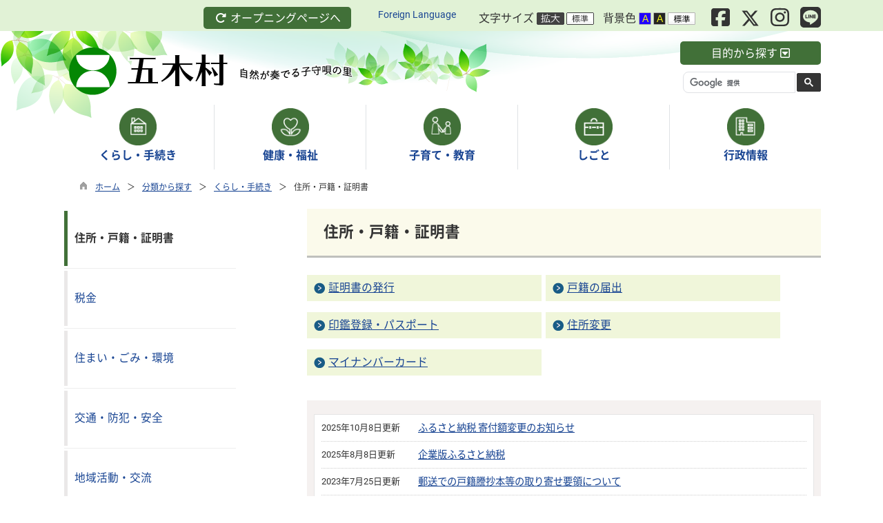

--- FILE ---
content_type: text/html
request_url: https://www.vill.itsuki.lg.jp/list00506.html
body_size: 107311
content:

<!DOCTYPE html>
<html lang="ja">
<head id="ctl00_Head1"><meta charset="UTF-8" /><meta name="viewport" content="width=device-width, initial-scale=1" /><meta name="format-detection" content="telephone=no" /><meta http-equiv="X-UA-Compatible" content="IE=edge" /><title>
	住所・戸籍・証明書 / 熊本県五木村
</title><script type='text/javascript'>var glapiky='AIzaSyCf36wkThH33r6jVXKWVaLTJR-nyUJ7t_k';</script>
<script type="text/javascript" language="JavaScript">
<!--
    function enterCancel(event)
    {
        if (event.keyCode == 13)
        {
            var elem;
            if(event.srcElement)
            {
                elem = event.srcElement;
            }
            else
            {
                elem = event.target;
            }
            if(elem.type!='submit' && elem.type!='textarea' && elem.tagName!='A' && elem.tagName!='a' && elem.tagName!='area' && elem.tagName!='AREA') /* 2011/04/04 a tag OK */
            {
                var useMapFlg = false;
                if (elem.tagName == "img" || elem.tagName == "IMG") {
                    if (elem.useMap) {
                        useMapFlg = true;
                    }
                }
                if (!useMapFlg) {
                    if (event.preventDefault) 
                    {
                        event.preventDefault();
                    } 
                    else 
                    {
                        event.returnValue = false;
                    }
                }
            }
        }
    }
    
    /* Same Func is available in AjaxCalForIE6*/
    function ajaxCalOnClientShown(){
        /*IE6 does not have "maxHeight"*/
        if (typeof document.documentElement.style.maxHeight == "undefined") {
            try{
                $$("select").each(function(_itm){
                    _itm.style.visibility="hidden";
                });
            }catch(err){
            }
        }
    }    
    /* Same Func is available in AjaxCalForIE6*/
    function ajaxCalOnClientHidden(){
        /*IE6 does not have "maxHeight"*/
        if (typeof document.documentElement.style.maxHeight == "undefined") {
            try{
                $$("select").each(function(_itm){
                    _itm.style.visibility="visible";
                });
            }catch(err){
            }
        }
    }
    
    function clickButton(id, event) {
        if (event.keyCode == 13)
        {
            document.getElementById(id).click();

            if (event.preventDefault) 
            {
                event.preventDefault();
            } 
            else 
            {
                event.returnValue = false;
            }
        }
    }
    
    function checkValue(obj) {
        var keyword = document.getElementById(obj).value;

        keyword = keyword.replace(/^[\s　]+|[\s　]$/g, "");
        if (keyword.length == 0) {
            alert('検索キーワードを入力してください。');
            return false;
        }

        searchResult(keyword);
        return false;
    }
//-->
</script>
<link href="//www.vill.itsuki.lg.jp/dynamic/common/css/default.css" rel="stylesheet" type="text/css" /><link href="//www.vill.itsuki.lg.jp/dynamic/common/css/stylesheet.css" id="css_stylesheet" rel="stylesheet" type="text/css" media="print, screen and (min-width: 481px)" /><link href="//www.vill.itsuki.lg.jp/dynamic/common/css/stylesheetforsp.css" id="css_stylesheet_sp" rel="stylesheet" type="text/css" media="only screen and (max-width: 480px)" /><link href="//www.vill.itsuki.lg.jp/dynamic/common/css/migration.css" id="css_Migration" rel="stylesheet" type="text/css" /><link href="//www.vill.itsuki.lg.jp/dynamic/hpkiji/designcss/design01.css" rel="stylesheet" type="text/css" /><link href="//www.vill.itsuki.lg.jp/dynamic/common/css/fontsizen.css" id="css_fontsize" rel="stylesheet" type="text/css" media="print, screen and (min-width: 481px)" /><link href="//www.vill.itsuki.lg.jp/dynamic/common/css/fontsizen.css" id="css_fontsize_sp" rel="stylesheet" type="text/css" media="only screen and (max-width: 480px)" /><link href="//www.vill.itsuki.lg.jp/dynamic/common/css/uiw.css" id="css_color" rel="stylesheet" type="text/css" media="print, screen and (min-width: 481px)" /><link href="//www.vill.itsuki.lg.jp/dynamic/common/css/uiw.css" id="css_color_sp" rel="stylesheet" type="text/css" media="only screen and (max-width: 480px)" /><link href="//www.vill.itsuki.lg.jp/dynamic/favicon.ico" rel="icon" type="image/vnd.microsoft.icon" /><link href="//www.vill.itsuki.lg.jp/dynamic/favicon.ico" rel="shortcut icon" type="image/vnd.microsoft.icon" /><script id="ctl00_jquery_min_js" type="text/javascript" src="//www.vill.itsuki.lg.jp/dynamic/common/js/jquery.min.js"></script><script type="text/javascript" src="//www.vill.itsuki.lg.jp/dynamic/common/js/js.cookie.js"></script><script type="text/javascript" src="//www.vill.itsuki.lg.jp/dynamic/common/js/setcookie.js"></script><script id="ctl00_pubfunc_js" type="text/javascript" src="//www.vill.itsuki.lg.jp/dynamic/common/js/pubfunc.js"></script><script id="ctl00_jquery_rwdImageMaps_min_js" type="text/javascript" src="//www.vill.itsuki.lg.jp/dynamic/common/js/jquery.rwdimagemaps.min.js"></script><script type="text/javascript" src="//www.vill.itsuki.lg.jp/dynamic/common/js/jquery-ui.js"></script><script type="text/javascript" src="//www.vill.itsuki.lg.jp/dynamic/common/js/jquery.easing.1.3.js"></script><script type="text/javascript" src="//www.vill.itsuki.lg.jp/dynamic/common/js/jquery.scrollfollow.js"></script><script type="text/javascript" src="//www.vill.itsuki.lg.jp/dynamic/common/js/floatheader.js"></script><link href="//www.vill.itsuki.lg.jp/dynamic/common/css/default_body.css" rel="stylesheet" type="text/css" />
<!--[if lt IE 9]>
<link href="//www.vill.itsuki.lg.jp/dynamic/common/css/stylesheet.css" rel="stylesheet" type="text/css" /><link href="//www.vill.itsuki.lg.jp/dynamic/common/css/fontsizen.css" id="css_fontsize_ie8" rel="stylesheet" type="text/css" /><link href="//www.vill.itsuki.lg.jp/dynamic/common/css/uiw.css" id="css_color_ie8" rel="stylesheet" type="text/css" /><link href="//www.vill.itsuki.lg.jp/dynamic/common/css/html5_block.css" rel="stylesheet" type="text/css" /><script type="text/javascript" src="//www.vill.itsuki.lg.jp/dynamic/common/js/html5shiv-printshiv.js"></script>
<![endif]-->
<meta property="og:type" content="article" /><meta id="ctl00_MetaOGPTitle" property="og:title" content="住所・戸籍・証明書" /><meta property="og:image" content="https://www.vill.itsuki.lg.jp/dynamic/common/images/ogp/og_image.gif" /><meta property="og:url" content="https://www.vill.itsuki.lg.jp/dynamic/hpkiji/pub/list.aspx?c_id=3" /><meta property="og:description" content="住所・戸籍・証明書 / 熊本県五木村" /><meta property="og:site_name" content="熊本県五木村" /><meta property="og:locality" content="Itsuki-Village" /><meta property="og:region" content="Kumamoto" /><meta property="og:country-name" content="Japan" /></head>
<body class="haikei">
<form name="aspnetForm" method="post" action="./list.aspx?c_id=3&amp;class_id=506&amp;class_set_id=1" id="aspnetForm" enctype="multipart/form-data" tabindex="1" onkeydown="enterCancel(event||window.event);">
<div>

</div>

<div>

	<input type="hidden" name="__VIEWSTATEGENERATOR" id="__VIEWSTATEGENERATOR" value="CCC976A2" />
	<input type="hidden" name="__EVENTVALIDATION" id="__EVENTVALIDATION" value="/wEdAAPDTORBLTLnOLBWrw5j8//6r/kCtIPg/ZD0i99J79UCIXqi3h4Wlhf4O3vFCjIILWFJ5srk9+wIl+sA5SCtKfC5/ZTQPQ==" />
</div>

<div class="Navigation"><ul><li><a href="#GlobalNavigationBlock" tabindex="1">ヘッダーをスキップ</a></li><li><a href="#mainBlock" tabindex="1">本文へジャンプ</a></li></ul></div>




<!-- allheader start  -->

<!--[if lt IE 9]>
<link href="//www.vill.itsuki.lg.jp/dynamic/common/css/header/top1.css" rel="stylesheet" type="text/css" />
<![endif]-->
<span id="top"></span>
<link href="//www.vill.itsuki.lg.jp/dynamic/common/css/header/top1.css" rel="stylesheet" type="text/css" /><div id="headerArea">
	
<link href="//www.vill.itsuki.lg.jp/dynamic/common/web-fonts-with-css/css/all.min.css" rel="stylesheet">
<script type="text/javascript" src="//www.vill.itsuki.lg.jp/dynamic/common/web-fonts-with-css/js/all.min.js"></script>
<script>
    jQuery.noConflict();
    //　ナビゲーションメニュー開閉
    function nabiMenuOpneClose() {
        jQuery("#top_mokuteki").toggleClass("active");
        jQuery("#overlay").toggleClass("open");
        if (jQuery("#top_mokuteki").hasClass("active")) {
            jQuery("body").addClass("no-scroll");
            //jQuery("#top_mokuteki").addClass("active");
            jQuery(".top_head_wp").addClass("active");
        } else {
            jQuery("body").removeClass("no-scroll");
            //jQuery("#top_mokuteki").removeClass("active");
            jQuery(".top_head_wp").removeClass("active");
        }
    };
</script>

<div id="headerAreaDef">
    <div class="function_Area">
        <div class="function_menu">
            <div id="headerMenu01">
                <div class="head_btn">
                    <ul>
                        <li><a href="//www.vill.itsuki.lg.jp/index.html" tabindex="1"><i class="fas fa-redo-alt fa-fw"></i>&nbsp;オープニングページへ</a></li>
                    </ul>
                    <div class="clear"></div>
                </div>
                <!-- foreign language start -->
                
<script type="text/javascript">
    jQuery.noConflict();
    jQuery(function () {
        // メニュー用
        jQuery('.select-box01 #normal a').focus(function () {
            jQuery(this).siblings('.sub-menu').addClass('focused');
        }).blur(function () {
            jQuery(this).siblings('.sub-menu').removeClass('focused');
        });

        // サブメニュー用
        jQuery('.sub-menu a').focus(function () {
            jQuery(this).parents('.sub-menu').addClass('focused');
        }).blur(function () {
            jQuery(this).parents('.sub-menu').removeClass('focused');
        });
    });
</script>

<!-- 翻訳メニュー -->
<div class="select-box01" tabIndex="-1">
    <ul id="normal" class="dropmenu" tabIndex="-1">
        <li><a lang="en" href="#" class="topmenu" tabindex="1">Foreign Language</a>
            <ul class="sub-menu">
                <li><a translate="no" lang="en" href="https://translate.google.co.jp/translate?hl=ja&sl=ja&tl=en&u=https://www.vill.itsuki.lg.jp/list00506.html" target="_blank" class="topsub" tabindex="1">English&nbsp;<img src="//www.vill.itsuki.lg.jp/dynamic/common/images/newwin.gif" alt="Open in a new window" title=""></a></li>
                <li><a translate="no" lang="zh" href="https://translate.google.co.jp/translate?hl=ja&sl=ja&tl=zh-CN&u=https://www.vill.itsuki.lg.jp/list00506.html" target="_blank" tabindex="1">中文(简化字)&nbsp;<img src="//www.vill.itsuki.lg.jp/dynamic/common/images/newwin.gif" alt="在新视窗中开启" title=""></a></li>
                <li><a translate="no" lang="zh" href="https://translate.google.co.jp/translate?hl=ja&sl=ja&tl=zh-TW&u=https://www.vill.itsuki.lg.jp/list00506.html" target="_blank" tabindex="1">中文(繁體字)&nbsp;<img src="//www.vill.itsuki.lg.jp/dynamic/common/images/newwin.gif" alt="在新視窗中開啟" title=""></a></li>
                <li><a translate="no" lang="ko" href="https://translate.google.co.jp/translate?hl=ja&sl=ja&tl=ko&u=https://www.vill.itsuki.lg.jp/list00506.html" target="_blank" tabindex="1">한국어&nbsp;<img src="//www.vill.itsuki.lg.jp/dynamic/common/images/newwin.gif" alt="다른 창으로 엽니 다" title=""></a></li>
                <li><a translate="no" lang="ja" href="https://www.vill.itsuki.lg.jp/list00506.html" class="cl-norewrite" tabindex="1">日本語</a></li>
            </ul>
        </li>
    </ul>
</div>

                <!-- foreign language end -->
                <div id="mainFontSizeSel">
                    <span>文字サイズ</span>
                    <a href="#top" data-select="拡大" onclick="change_size('fontSizeB')" tabindex="1">
                        <img src="//www.vill.itsuki.lg.jp/dynamic/common/images/top1/white-mozi-l.gif" alt="拡大" title="" /></a><a href="#top" data-select="標準" onclick="change_size('fontSizeN')" tabindex="1"><img src="//www.vill.itsuki.lg.jp/dynamic/common/images/top1/white-mozi-m.gif" alt="標準" title="" /></a>
                </div>
                <div id="changeHaikei">
                    <span>背景色</span>
                    <a href="#top" data-select="B" onclick="changeSiteIro('B')" tabindex="1">
                        <img src="//www.vill.itsuki.lg.jp/dynamic/common/images/top1/udbtn_blue.gif" alt="青" title="" /></a><a href="#top" data-select="K" onclick="changeSiteIro('K')" tabindex="1"><img src="//www.vill.itsuki.lg.jp/dynamic/common/images/top1/udbtn_black.gif" alt="黒" title="" /></a><a href="#top" data-select="W" onclick="changeSiteIro('W')" tabindex="1"><img src="//www.vill.itsuki.lg.jp/dynamic/common/images/top1/udbtn_white.gif" alt="白" title="" /></a>
                </div>
                <div id="sns"><a href="https://www.facebook.com/itsukivillage/" target="_blank"><i class="fab fa-facebook-square my-big2"></i></a>&nbsp;&nbsp;&nbsp;&nbsp;<a href="https://x.com/itsukimofficial" target="_blank"><i class="fa-brands fa-x-twitter my-big"></i></a>&nbsp;&nbsp;&nbsp;&nbsp;<a href="https://www.instagram.com/itsukimura.yakuba/" target="_blank"><i class="fab fa-instagram my-big2"></i></a>&nbsp;&nbsp;&nbsp;&nbsp;<a href="//www.vill.itsuki.lg.jp/kiji0031048/index.html"><i class="fab fa-line my-big2"></i></a></div>
                <div class="clear"></div>
            </div>
        </div>
        <div class="clear"></div>
    </div>
    <div id="head_bg">
        <input type="submit" name="ctl00$ctl35$Dmy" value="" onclick="return false;" id="ctl00_ctl35_Dmy" style="height:0px;width:0px;position: absolute; top: -100px;" />
        <!-- rect start -->
        <map id="header_img" name="header_img">
            <area shape="rect" alt="熊本県五木村トップへ" coords="1,1,410,67" href="https://www.vill.itsuki.lg.jp/default.html" />
        </map>
        <!-- rect end -->

        

        <div id="header">
            <!-- header start -->
            <h1 id="hd_header">
                <img id="imgHeader" usemap="#header_img" src="//www.vill.itsuki.lg.jp/common/upload/common/0_1_header_0hp7gdt3.png" alt="五木村" style="border-width:0px;" />
            </h1>
            <!-- header end -->

            <div id="navimenu"><a id="toggle" href="javascript:void(0)" onclick="javascript:nabiMenuOpneClose();" tabindex="1"><span>目的から探す <i class="far fa-caret-square-down"></i></span></a></div>
            <div class="clear"></div>
            <!-- mainSearch start -->
            <div id="mainSearch">
                
                        
                        
    <script>
        (function () {
            var cx = '009073982098623137902:vrbu8iiziob';
            var gcse = document.createElement('script');
            gcse.type = 'text/javascript';
            gcse.async = true;
            gcse.src = 'https://cse.google.com/cse.js?cx=' + cx;
            var s = document.getElementsByTagName('script')[0];
            s.parentNode.insertBefore(gcse, s);
        })();

        window.onload = function () {
            var searchDiv = document.getElementsByClassName("searchBox-gcs");
            if (searchDiv.length > 0) {
                var tag = searchDiv[0].getElementsByTagName("input");
                if(tag.length > 0){
                    for (var i = 0; i < tag.length; i++) {
                        tag[i].tabIndex = "1";
                    }
                }
            }
        }
    </script>
    <div class="searchBox-gcs">
        <gcse:searchbox-only></gcse:searchbox-only>
    </div>
    <link rel="stylesheet" type="text/css"  href="//www.vill.itsuki.lg.jp/dynamic/common/css/googlecustamsearch.css" />

                    
            </div>
            <div class="clear"></div>
            <!-- ナビゲーションメニュー start -->
            <div id="top_mokuteki">
                <div class="top_head_wp">
                    <div class="overlay" id="overlay">
                        <div id="navimenu_close">
                            <div><a href="javascript:void(0)" onclick="javascript:nabiMenuOpneClose();" tabindex="1"><span><i class="far fa-window-close fa-2x"></i></span></a></div>
                        </div>
                        <div class="mokuteki_wp mokuteki_wp clearfix">
                            <div class="mokuteki_wp-R">
                                <div class="mokuteki_r-con mokuteki_con_04">
                                    <h2 class="mokuteki_wp_title mokuteki_tit_icon04"><i class="fas fa-bookmark"></i>よく見られている情報</h2>
                                    <ul class="t_mokuteki_list">
                                        <li class="mokuteki_link innerLink">
                                            <a class="innerLink" href="//www.vill.itsuki.lg.jp/list00501.html">各種証明・手続き</a>
                                        </li>
                                        <li class="mokuteki_link innerLink">
                                            <a class="innerLink" href="//www.vill.itsuki.lg.jp/list00507.html">税金</a>
                                        </li>
                                        <li class="mokuteki_link innerLink">
                                            <a class="innerLink" href="//www.vill.itsuki.lg.jp/teijuu/default.html">移住・定住</a>
                                        </li>
                                        <li class="mokuteki_link innerLink">
                                            <a class="innerLink" href="//www.vill.itsuki.lg.jp/list00542.html">ごみの出し方</a>
                                        </li>
                                        <li class="mokuteki_link innerLink">
                                            <a class="innerLink" href="//www.vill.itsuki.lg.jp/bousai/default.html">防災情報</a>
                                        </li>
                                        <li class="mokuteki_link innerLink">
                                            <a class="innerLink" href="//www.vill.itsuki.lg.jp/list00545.html">公共交通</a>
                                        </li>
                                        <li class="mokuteki_link innerLink">
                                            <a class="innerLink" href="//www.vill.itsuki.lg.jp/list00520.html">子育て</a>
                                        </li>
                                        <li class="mokuteki_link innerLink">
                                            <a class="innerLink" href="//www.vill.itsuki.lg.jp/list00521.html">学校・教育</a>
                                        </li>
                                        <li class="mokuteki_link innerLink">
                                            <a class="innerLink" href="//www.vill.itsuki.lg.jp/list00502.html">健康・医療関係</a>
                                        </li>
                                        <li class="mokuteki_link innerLink">
                                            <a class="innerLink" href="//www.vill.itsuki.lg.jp/kankou/default.html">観光・イベント</a>
                                        </li>
                                        <li class="mokuteki_link innerLink">
                                            <a class="innerLink" href="//www.vill.itsuki.lg.jp/list00523.html">入札・契約</a>
                                        </li>
                                    </ul>
                                </div>
                                <div class="mokuteki_r-con mokuteki_con_04">
                                    <h2 class="mokuteki_wp_title mokuteki_tit_icon04"><i class="fas fa-bookmark"></i>五木村でしたいこと</h2>
                                    <ul class="t_mokuteki_list">
                                        <li class="mokuteki_link innerLink">
                                            <a class="innerLink" href="//www.vill.itsuki.lg.jp/list00657.html">行ってみたい</a>
                                        </li>
                                        <li class="mokuteki_link innerLink">
                                            <a class="innerLink" href="//www.vill.itsuki.lg.jp/teijuu/default.html">移住したい</a>
                                        </li>
                                        <li class="mokuteki_link innerLink">
                                            <a class="innerLink" href="//www.vill.itsuki.lg.jp/kankou/list00381.html">遊びたい</a>
                                        </li>
                                        <li class="mokuteki_link innerLink">
                                            <a class="innerLink" href="//www.vill.itsuki.lg.jp/kankou/list00383.html">泊まりたい</a>
                                        </li>
                                        <li class="mokuteki_link innerLink">
                                            <a class="innerLink" href="//www.vill.itsuki.lg.jp/list00580.html">ふるさと納税したい</a>
                                        </li>
                                    </ul>
                                </div>
                            </div>
                            <div class="mokuteki_wp-R">
                                <div class="mokuteki_r-con mokuteki_con_05">
                                    <div class="btn_yokuaru">
                                        <h2 class="mokuteki_wp_title2 mokuteki_tit_icon04">
                                            <i class="fas fa-question-circle"></i><a href="//www.vill.itsuki.lg.jp/dynamic/faq2/pub/default.aspx?c_id=19">よくある質問</a></h2>
                                    </div>
                                </div>
                            </div>
                        </div>
                    </div>
                </div>
            </div>
            <div class="clear"></div>
        </div>
    </div>
    <div class="clear"></div>

    <!-- グローバルナビゲーション -->
    <div id="GlobalNavigationBlock" tabindex="1">
        <div class="Navigation">
            <ul>
                <li><a href="#slidArea" tabindex="1">グローバルナビゲーションをスキップ</a></li>
            </ul>
        </div>
        <!-- global navigation start -->
        

<script type="text/javascript">
    var open_id = "";
    var leave_exe_flg = true;
    jQuery.noConflict();
    jQuery(function () {

        var setPopNaviArea,setHideNaviArea;

        jQuery("li.navi_tab,ul.g_navi").on({
            'mouseenter': function () {

                var id = jQuery(this).attr("id");

                if (jQuery(this).hasClass("navi_tab")) {
                    id = id.replace("navi_tab_", "");
                } else if (jQuery(this).hasClass("g_navi")) {
                    id = id.replace("g_navi_", "");
                }

                if(leave_exe_flg || open_id != id) 
                {
                    clearTimeout(setHideNaviArea);

                    setPopNaviArea = setTimeout(function () {
                        jQuery("li.navi_tab").each(function () {
                            (jQuery(this).attr("id") == "navi_tab_" + id) ? jQuery(this).addClass("sankaku") : jQuery(this).removeClass("sankaku");
                            (jQuery(this).attr("id") == "navi_tab_" + id) ? jQuery(this).addClass("selected") : jQuery(this).removeClass("selected");
                        });
                        jQuery("ul.g_navi").each(function () {
                            (jQuery(this).attr("id") == "g_navi_" + id) ? jQuery(this).show() : jQuery(this).hide();
                        });
                        open_id = id; 
                    }, 400); 
                }
                else
                {
                    if(!leave_exe_flg && jQuery(this).attr("id") == "navi_tab_" + id)
                    {
                        closePopMenu(id);
                    }
                }
            },
            'mouseleave': function () {
                if(!leave_exe_flg)
                {
                    return false;
                }
                clearTimeout(setPopNaviArea);

                setHideNaviArea = setTimeout(function () {
                    jQuery("li.navi_tab").removeClass("sankaku");
                    jQuery("li.navi_tab").removeClass("selected");
                    jQuery("ul.g_navi").hide();
                    open_id = "";
                }, 50);
            },

            'focusin': function () {

                var id = jQuery(this).attr("id");

                if (jQuery(this).hasClass("navi_tab")) {
                    id = id.replace("navi_tab_", "");
                } else if (jQuery(this).hasClass("g_navi")) {
                    id = id.replace("g_navi_", "");
                }

                clearTimeout(setHideNaviArea);

                setPopNaviArea = setTimeout(function () {
                    jQuery("li.navi_tab").each(function () {
                        (jQuery(this).attr("id") == "navi_tab_" + id) ? jQuery(this).addClass("sankaku") : jQuery(this).removeClass("sankaku");
                        (jQuery(this).attr("id") == "navi_tab_" + id) ? jQuery(this).addClass("selected") : jQuery(this).removeClass("selected");
                    });
                    jQuery("div.g_navi").each(function () {
                        (jQuery(this).attr("id") == "g_navi_" + id) ? jQuery(this).show() : jQuery(this).hide();
                    });
                }, 1);
            },
            'focusout': function () {

                clearTimeout(setPopNaviArea);

                setHideNaviArea = setTimeout(function () {
                    jQuery("li.navi_tab").removeClass("sankaku");
                    jQuery("li.navi_tab").removeClass("selected");
                    jQuery("ul.g_navi").hide();
                }, 1);
            }
        });

        if (jQuery("#globalNavigationData").length) {
            var classid = jQuery("#globalNavigationData").attr("data-classid");
            var parentid = jQuery("#globalNavigationData").attr("data-parentid");
            var topid = jQuery("#globalNavigationData").attr("data-topid");

            jQuery('[data-global="' + classid + '"]').addClass("now");
            if (parentid > 0) {
                jQuery('[data-ul-global="' + parentid + '"]').show();
            }
            if (topid > 0) {
                jQuery('[data-global="' + topid + '"]').addClass("now");
            }
        }
    });
    function openCMenu(targetid)
    {
        jQuery("ul.childmenu").each(function () {
            var parentid = jQuery(this).attr("data-ul-global");
            if(parentid == targetid)
            {
                jQuery(this).toggle();
            }
            else
            {
                jQuery(this).hide()
            }
        });
    }
    function closePopMenu(targetid)
    {
        setTimeout(function () {
            jQuery("li#navi_tab_" + targetid).removeClass("sankaku");
            jQuery("li#navi_tab_" + targetid).removeClass("selected");
            jQuery("ul#g_navi_" + targetid).hide();
            open_id = "";
        }, 10);
    }
</script>


    <div id="naviContainer">
        <div id="naviArea">
    <ul id="navi_list">
            <li class="navi_tab exsistpic " id="navi_tab_501"
                data-global="501">
                <div>
                    <a href="//www.vill.itsuki.lg.jp/list00501.html" tabindex="10" >
                        <img src="//www.vill.itsuki.lg.jp/common/upload/hpkiji/501_class_globalnavi_pccnx2pn.png" style="max-width:54px;max-height:80px" alt="" title="" /><p id="navi_tab_text_501">くらし・手続き</p>
                    </a>
                </div>
             </li>
        
            <li class="navi_tab exsistpic " id="navi_tab_502"
                data-global="502">
                <div>
                    <a href="//www.vill.itsuki.lg.jp/list00502.html" tabindex="44" >
                        <img src="//www.vill.itsuki.lg.jp/common/upload/hpkiji/502_class_globalnavi_twvupucq.png" style="max-width:54px;max-height:80px" alt="" title="" /><p id="navi_tab_text_502">健康・福祉</p>
                    </a>
                </div>
             </li>
        
            <li class="navi_tab exsistpic " id="navi_tab_503"
                data-global="503">
                <div>
                    <a href="//www.vill.itsuki.lg.jp/list00503.html" tabindex="62" >
                        <img src="//www.vill.itsuki.lg.jp/common/upload/hpkiji/503_class_globalnavi_x2nu44yr.png" style="max-width:54px;max-height:80px" alt="" title="" /><p id="navi_tab_text_503">子育て・教育</p>
                    </a>
                </div>
             </li>
        
            <li class="navi_tab exsistpic " id="navi_tab_504"
                data-global="504">
                <div>
                    <a href="//www.vill.itsuki.lg.jp/list00504.html" tabindex="70" >
                        <img src="//www.vill.itsuki.lg.jp/common/upload/hpkiji/504_class_globalnavi_gq6jpkx1.png" style="max-width:54px;max-height:80px" alt="" title="" /><p id="navi_tab_text_504">しごと</p>
                    </a>
                </div>
             </li>
        
            <li class="navi_tab exsistpic navi_tab_last" id="navi_tab_505"
                data-global="505">
                <div>
                    <a href="//www.vill.itsuki.lg.jp/list00505.html" tabindex="77" >
                        <img src="//www.vill.itsuki.lg.jp/common/upload/hpkiji/505_class_globalnavi_vzzhwgbd.png" style="max-width:54px;max-height:80px" alt="" title="" /><p id="navi_tab_text_505">行政情報</p>
                    </a>
                </div>
             </li>
        </ul>
        </div>
    
        <div id="popNaviArea">
        
            <ul class="g_navi " id="g_navi_501" style="display:none;">
            
            
                    <li class="navi_child ">
                        <h3 class="navi_child_name " data-global="506">
                            
                            <a href="//www.vill.itsuki.lg.jp/list00506.html" tabindex="11" >住所・戸籍・証明書</a>
                        </h3>
                        <ul class="childmenu" data-ul-global="506">
                        
                        
                                <li
                                    data-global="532">
                                    
                                    <a href="//www.vill.itsuki.lg.jp/list00532.html" tabindex="12" >証明書の発行</a>
                                </li>
                            
                                <li
                                    data-global="533">
                                    
                                    <a href="//www.vill.itsuki.lg.jp/list00533.html" tabindex="13" >戸籍の届出</a>
                                </li>
                            
                                <li
                                    data-global="534">
                                    
                                    <a href="//www.vill.itsuki.lg.jp/list00534.html" tabindex="14" >印鑑登録・パスポート</a>
                                </li>
                            
                                <li
                                    data-global="535">
                                    
                                    <a href="//www.vill.itsuki.lg.jp/list00535.html" tabindex="15" >住所変更</a>
                                </li>
                            
                                <li
                                    data-global="536">
                                    
                                    <a href="//www.vill.itsuki.lg.jp/list00536.html" tabindex="16" >マイナンバーカード</a>
                                </li>
                            
                        </ul>
                    </li>
                    <li class="navi_child ">
                        <h3 class="navi_child_name " data-global="507">
                            
                            <a href="//www.vill.itsuki.lg.jp/list00507.html" tabindex="17" >税金</a>
                        </h3>
                        <ul class="childmenu" data-ul-global="507">
                        
                        
                                <li
                                    data-global="537">
                                    
                                    <a href="//www.vill.itsuki.lg.jp/list00537.html" tabindex="18" >税全般に関するお知らせ</a>
                                </li>
                            
                                <li
                                    data-global="538">
                                    
                                    <a href="//www.vill.itsuki.lg.jp/list00538.html" tabindex="19" >税の証明・手続き</a>
                                </li>
                            
                                <li
                                    data-global="539">
                                    
                                    <a href="//www.vill.itsuki.lg.jp/list00539.html" tabindex="20" >国民健康保険税</a>
                                </li>
                            
                        </ul>
                    </li>
                    <li class="navi_child ">
                        <h3 class="navi_child_name " data-global="508">
                            
                            <a href="//www.vill.itsuki.lg.jp/list00508.html" tabindex="21" >住まい・ごみ・環境</a>
                        </h3>
                        <ul class="childmenu" data-ul-global="508">
                        
                        
                                <li
                                    data-global="540">
                                    
                                    <a href="//www.vill.itsuki.lg.jp/list00540.html" tabindex="22" >住まい・土地・建築</a>
                                </li>
                            
                                <li
                                    data-global="541">
                                    
                                    <a href="//www.vill.itsuki.lg.jp/list00541.html" tabindex="23" >環境</a>
                                </li>
                            
                                <li
                                    data-global="542">
                                    
                                    <a href="//www.vill.itsuki.lg.jp/list00542.html" tabindex="24" >ごみ出し情報</a>
                                </li>
                            
                                <li
                                    data-global="543">
                                    
                                    <a href="//www.vill.itsuki.lg.jp/list00543.html" tabindex="25" >上下水道・浄化槽</a>
                                </li>
                            
                                <li
                                    data-global="544">
                                    
                                    <a href="//www.vill.itsuki.lg.jp/list00544.html" tabindex="26" >衛生・動物・ペット</a>
                                </li>
                            
                        </ul>
                    </li>
                    <li class="navi_child ">
                        <h3 class="navi_child_name " data-global="510">
                            
                            <a href="//www.vill.itsuki.lg.jp/list00510.html" tabindex="27" >交通・防犯・安全</a>
                        </h3>
                        <ul class="childmenu" data-ul-global="510">
                        
                        
                                <li
                                    data-global="545">
                                    
                                    <a href="//www.vill.itsuki.lg.jp/list00545.html" tabindex="28" >公共交通</a>
                                </li>
                            
                                <li
                                    data-global="546">
                                    
                                    <a href="//www.vill.itsuki.lg.jp/list00546.html" tabindex="29" >道路</a>
                                </li>
                            
                                <li
                                    data-global="547">
                                    
                                    <a href="//www.vill.itsuki.lg.jp/list00547.html" tabindex="30" >防犯・消防</a>
                                </li>
                            
                        </ul>
                    </li>
                    <li class="navi_child ">
                        <h3 class="navi_child_name " data-global="511">
                            
                            <a href="//www.vill.itsuki.lg.jp/list00511.html" tabindex="31" >地域活動・交流</a>
                        </h3>
                        <ul class="childmenu" data-ul-global="511">
                        
                        
                                <li
                                    data-global="548">
                                    
                                    <a href="//www.vill.itsuki.lg.jp/list00548.html" tabindex="32" >自治会・地域づくり</a>
                                </li>
                            
                                <li
                                    data-global="549">
                                    
                                    <a href="//www.vill.itsuki.lg.jp/list00549.html" tabindex="33" >協働・ボランティア・交流</a>
                                </li>
                            
                                <li
                                    data-global="550">
                                    
                                    <a href="//www.vill.itsuki.lg.jp/list00550.html" tabindex="34" >生涯学習・講座</a>
                                </li>
                            
                                <li
                                    data-global="551">
                                    
                                    <a href="//www.vill.itsuki.lg.jp/list00551.html" tabindex="35" >地域交流施設</a>
                                </li>
                            
                        </ul>
                    </li>
                    <li class="navi_child ">
                        <h3 class="navi_child_name " data-global="512">
                            
                            <a href="//www.vill.itsuki.lg.jp/list00512.html" tabindex="36" >施設案内</a>
                        </h3>
                        <ul class="childmenu" data-ul-global="512">
                        
                        
                                <li
                                    data-global="655">
                                    
                                    <a href="https://www.vill.itsuki.lg.jp/dynamic/hpkiji/pub/map.aspx?c_id=3&mst=640" tabindex="37" >施設マップ</a>
                                </li>
                            
                                <li
                                    data-global="552">
                                    
                                    <a href="//www.vill.itsuki.lg.jp/list00552.html" tabindex="38" >公共施設</a>
                                </li>
                            
                                <li
                                    data-global="553">
                                    
                                    <a href="//www.vill.itsuki.lg.jp/list00553.html" tabindex="39" >公園・運動施設</a>
                                </li>
                            
                                <li
                                    data-global="554">
                                    
                                    <a href="//www.vill.itsuki.lg.jp/list00554.html" tabindex="40" >歴史・文化施設</a>
                                </li>
                            
                        </ul>
                    </li>
                    <li class="navi_child ">
                        <h3 class="navi_child_name " data-global="513">
                            
                            <a href="//www.vill.itsuki.lg.jp/list00513.html" tabindex="41" >IT・情報化</a>
                        </h3>
                        <ul class="childmenu" data-ul-global="513">
                        
                        
                                <li
                                    data-global="555">
                                    
                                    <a href="//www.vill.itsuki.lg.jp/list00555.html" tabindex="42" >いつきちゃんネル（ケーブルテレビ）</a>
                                </li>
                            
                        </ul>
                    </li>
                    <li class="navi_child ">
                        <h3 class="navi_child_name " data-global="514">
                            
                            <a href="https://www.vill.itsuki.lg.jp/dynamic/faq2/pub/default.aspx?c_id=19" tabindex="43" >よくある質問FAQ</a>
                        </h3>
                        
                        
                        
                        
                    </li>
            </ul>
        
            <ul class="g_navi " id="g_navi_502" style="display:none;">
            
            
                    <li class="navi_child ">
                        <h3 class="navi_child_name " data-global="653">
                            
                            <a href="//www.vill.itsuki.lg.jp/list00653.html" tabindex="45" >健康</a>
                        </h3>
                        
                        
                        
                        
                    </li>
                    <li class="navi_child ">
                        <h3 class="navi_child_name " data-global="515">
                            
                            <a href="//www.vill.itsuki.lg.jp/list00515.html" tabindex="46" >介護保険</a>
                        </h3>
                        <ul class="childmenu" data-ul-global="515">
                        
                        
                                <li
                                    data-global="556">
                                    
                                    <a href="//www.vill.itsuki.lg.jp/list00556.html" tabindex="47" >介護保険に関するお知らせ</a>
                                </li>
                            
                                <li
                                    data-global="557">
                                    
                                    <a href="//www.vill.itsuki.lg.jp/list00557.html" tabindex="48" >介護保険（申請様式）</a>
                                </li>
                            
                        </ul>
                    </li>
                    <li class="navi_child ">
                        <h3 class="navi_child_name " data-global="516">
                            
                            <a href="//www.vill.itsuki.lg.jp/list00516.html" tabindex="49" >年金・健康保険</a>
                        </h3>
                        <ul class="childmenu" data-ul-global="516">
                        
                        
                                <li
                                    data-global="558">
                                    
                                    <a href="//www.vill.itsuki.lg.jp/list00558.html" tabindex="50" >国民年金</a>
                                </li>
                            
                                <li
                                    data-global="559">
                                    
                                    <a href="//www.vill.itsuki.lg.jp/list00559.html" tabindex="51" >国民健康保険</a>
                                </li>
                            
                                <li
                                    data-global="560">
                                    
                                    <a href="//www.vill.itsuki.lg.jp/list00560.html" tabindex="52" >後期高齢者医療</a>
                                </li>
                            
                        </ul>
                    </li>
                    <li class="navi_child ">
                        <h3 class="navi_child_name " data-global="517">
                            
                            <a href="//www.vill.itsuki.lg.jp/list00517.html" tabindex="53" >高齢者福祉</a>
                        </h3>
                        <ul class="childmenu" data-ul-global="517">
                        
                        
                                <li
                                    data-global="561">
                                    
                                    <a href="//www.vill.itsuki.lg.jp/list00561.html" tabindex="54" >高齢者向けサービス</a>
                                </li>
                            
                        </ul>
                    </li>
                    <li class="navi_child ">
                        <h3 class="navi_child_name " data-global="518">
                            
                            <a href="//www.vill.itsuki.lg.jp/list00518.html" tabindex="55" >障がい者福祉</a>
                        </h3>
                        <ul class="childmenu" data-ul-global="518">
                        
                        
                                <li
                                    data-global="562">
                                    
                                    <a href="//www.vill.itsuki.lg.jp/list00562.html" tabindex="56" >手帳の申請</a>
                                </li>
                            
                                <li
                                    data-global="563">
                                    
                                    <a href="//www.vill.itsuki.lg.jp/list00563.html" tabindex="57" >補助・助成</a>
                                </li>
                            
                                <li
                                    data-global="564">
                                    
                                    <a href="//www.vill.itsuki.lg.jp/list00564.html" tabindex="58" >障がい者（児）支援</a>
                                </li>
                            
                        </ul>
                    </li>
                    <li class="navi_child ">
                        <h3 class="navi_child_name " data-global="519">
                            
                            <a href="//www.vill.itsuki.lg.jp/list00519.html" tabindex="59" >地域福祉・人権・相談</a>
                        </h3>
                        <ul class="childmenu" data-ul-global="519">
                        
                        
                                <li
                                    data-global="565">
                                    
                                    <a href="//www.vill.itsuki.lg.jp/list00565.html" tabindex="60" >生活支援</a>
                                </li>
                            
                                <li
                                    data-global="566">
                                    
                                    <a href="//www.vill.itsuki.lg.jp/list00566.html" tabindex="61" >福祉・人権相談窓口</a>
                                </li>
                            
                        </ul>
                    </li>
            </ul>
        
            <ul class="g_navi " id="g_navi_503" style="display:none;">
            
            
                    <li class="navi_child ">
                        <h3 class="navi_child_name " data-global="520">
                            
                            <a href="//www.vill.itsuki.lg.jp/list00520.html" tabindex="63" >子育て支援</a>
                        </h3>
                        <ul class="childmenu" data-ul-global="520">
                        
                        
                                <li
                                    data-global="567">
                                    
                                    <a href="//www.vill.itsuki.lg.jp/list00567.html" tabindex="64" >子育てに関する手続き</a>
                                </li>
                            
                                <li
                                    data-global="568">
                                    
                                    <a href="//www.vill.itsuki.lg.jp/list00568.html" tabindex="65" >補助・助成・支援</a>
                                </li>
                            
                                <li
                                    data-global="569">
                                    
                                    <a href="//www.vill.itsuki.lg.jp/list00569.html" tabindex="66" >保育所・幼稚園・一時預かり</a>
                                </li>
                            
                        </ul>
                    </li>
                    <li class="navi_child ">
                        <h3 class="navi_child_name " data-global="521">
                            
                            <a href="//www.vill.itsuki.lg.jp/list00521.html" tabindex="67" >学校教育</a>
                        </h3>
                        <ul class="childmenu" data-ul-global="521">
                        
                        
                                <li
                                    data-global="570">
                                    
                                    <a href="//www.vill.itsuki.lg.jp/list00570.html" tabindex="68" >小学校・中学校</a>
                                </li>
                            
                                <li
                                    data-global="571">
                                    
                                    <a href="//www.vill.itsuki.lg.jp/list00571.html" tabindex="69" >社会体育・スポーツ</a>
                                </li>
                            
                        </ul>
                    </li>
            </ul>
        
            <ul class="g_navi " id="g_navi_504" style="display:none;">
            
            
                    <li class="navi_child ">
                        <h3 class="navi_child_name " data-global="522">
                            
                            <a href="//www.vill.itsuki.lg.jp/list00522.html" tabindex="71" >農業・林業・産業</a>
                        </h3>
                        <ul class="childmenu" data-ul-global="522">
                        
                        
                                <li
                                    data-global="572">
                                    
                                    <a href="//www.vill.itsuki.lg.jp/list00572.html" tabindex="72" >農業</a>
                                </li>
                            
                                <li
                                    data-global="573">
                                    
                                    <a href="//www.vill.itsuki.lg.jp/list00573.html" tabindex="73" >林業</a>
                                </li>
                            
                                <li
                                    data-global="574">
                                    
                                    <a href="//www.vill.itsuki.lg.jp/list00574.html" tabindex="74" >商工業・企業誘致</a>
                                </li>
                            
                                <li
                                    data-global="575">
                                    
                                    <a href="//www.vill.itsuki.lg.jp/list00575.html" tabindex="75" >雇用・労働</a>
                                </li>
                            
                        </ul>
                    </li>
                    <li class="navi_child ">
                        <h3 class="navi_child_name " data-global="523">
                            
                            <a href="//www.vill.itsuki.lg.jp/list00523.html" tabindex="76" >入札・契約</a>
                        </h3>
                        
                        
                        
                        
                    </li>
            </ul>
        
            <ul class="g_navi " id="g_navi_505" style="display:none;">
            
            
                    <li class="navi_child ">
                        <h3 class="navi_child_name " data-global="723">
                            
                            <a href="//www.vill.itsuki.lg.jp/list00723.html" tabindex="78" >五木村からのお知らせ</a>
                        </h3>
                        
                        
                        
                        
                    </li>
                    <li class="navi_child ">
                        <h3 class="navi_child_name " data-global="717">
                            
                            <a href="//www.vill.itsuki.lg.jp/list00717.html" tabindex="79" >新型コロナウイルス感染症対応及び物価高騰対応</a>
                        </h3>
                        <ul class="childmenu" data-ul-global="717">
                        
                        
                                <li
                                    data-global="720">
                                    
                                    <a href="//www.vill.itsuki.lg.jp/list00720.html" tabindex="80" >補助金</a>
                                </li>
                            
                                <li
                                    data-global="721">
                                    
                                    <a href="//www.vill.itsuki.lg.jp/list00721.html" tabindex="81" >施設情報</a>
                                </li>
                            
                                <li
                                    data-global="719">
                                    
                                    <a href="//www.vill.itsuki.lg.jp/list00719.html" tabindex="82" >感染予防</a>
                                </li>
                            
                        </ul>
                    </li>
                    <li class="navi_child ">
                        <h3 class="navi_child_name " data-global="524">
                            
                            <a href="//www.vill.itsuki.lg.jp/list00524.html" tabindex="83" >五木村について</a>
                        </h3>
                        <ul class="childmenu" data-ul-global="524">
                        
                        
                                <li
                                    data-global="576">
                                    
                                    <a href="//www.vill.itsuki.lg.jp/list00576.html" tabindex="84" >村の概要</a>
                                </li>
                            
                                <li
                                    data-global="710">
                                    
                                    <a href="//www.vill.itsuki.lg.jp/list00710.html" tabindex="85" >施設一覧</a>
                                </li>
                            
                                <li
                                    data-global="657">
                                    
                                    <a href="https://www.vill.itsuki.lg.jp/kiji0031040/index.html" tabindex="86" >交通アクセス</a>
                                </li>
                            
                                <li
                                    data-global="577">
                                    
                                    <a href="//www.vill.itsuki.lg.jp/list00577.html" tabindex="87" >世帯・人口・統計</a>
                                </li>
                            
                                <li
                                    data-global="578">
                                    
                                    <a href="//www.vill.itsuki.lg.jp/list00578.html" tabindex="88" >五木村の歴史</a>
                                </li>
                            
                                <li
                                    data-global="579">
                                    
                                    <a href="//www.vill.itsuki.lg.jp/list00579.html" tabindex="89" >川辺川ダム</a>
                                </li>
                            
                                <li
                                    data-global="580">
                                    
                                    <a href="//www.vill.itsuki.lg.jp/list00580.html" tabindex="90" >ふるさと寄附</a>
                                </li>
                            
                                <li
                                    data-global="727">
                                    
                                    <a href="//www.vill.itsuki.lg.jp/list00727.html" tabindex="91" >企業版ふるさと納税</a>
                                </li>
                            
                                <li
                                    data-global="581">
                                    
                                    <a href="https://www.vill.itsuki.lg.jp/reiki/" tabindex="92" >例規集</a>
                                </li>
                            
                        </ul>
                    </li>
                    <li class="navi_child ">
                        <h3 class="navi_child_name " data-global="525">
                            
                            <a href="//www.vill.itsuki.lg.jp/list00525.html" tabindex="93" >財政</a>
                        </h3>
                        <ul class="childmenu" data-ul-global="525">
                        
                        
                                <li
                                    data-global="582">
                                    
                                    <a href="//www.vill.itsuki.lg.jp/list00582.html" tabindex="94" >予算</a>
                                </li>
                            
                                <li
                                    data-global="583">
                                    
                                    <a href="//www.vill.itsuki.lg.jp/list00583.html" tabindex="95" >決算</a>
                                </li>
                            
                                <li
                                    data-global="584">
                                    
                                    <a href="//www.vill.itsuki.lg.jp/list00584.html" tabindex="96" >財務諸表の公表</a>
                                </li>
                            
                                <li
                                    data-global="585">
                                    
                                    <a href="//www.vill.itsuki.lg.jp/list00585.html" tabindex="97" >財政状況資料集</a>
                                </li>
                            
                        </ul>
                    </li>
                    <li class="navi_child ">
                        <h3 class="navi_child_name " data-global="526">
                            
                            <a href="//www.vill.itsuki.lg.jp/list00526.html" tabindex="98" >計画・方針・報告</a>
                        </h3>
                        <ul class="childmenu" data-ul-global="526">
                        
                        
                                <li
                                    data-global="586">
                                    
                                    <a href="//www.vill.itsuki.lg.jp/list00586.html" tabindex="99" >計画・施策</a>
                                </li>
                            
                                <li
                                    data-global="587">
                                    
                                    <a href="//www.vill.itsuki.lg.jp/list00587.html" tabindex="100" >報告・公表</a>
                                </li>
                            
                        </ul>
                    </li>
                    <li class="navi_child ">
                        <h3 class="navi_child_name " data-global="527">
                            
                            <a href="//www.vill.itsuki.lg.jp/list00527.html" tabindex="101" >人事・採用</a>
                        </h3>
                        <ul class="childmenu" data-ul-global="527">
                        
                        
                                <li
                                    data-global="738">
                                    
                                    <a href="//www.vill.itsuki.lg.jp/list00738.html" tabindex="102" >職員採用</a>
                                </li>
                            
                        </ul>
                    </li>
                    <li class="navi_child ">
                        <h3 class="navi_child_name " data-global="528">
                            
                            <a href="//www.vill.itsuki.lg.jp/list00528.html" tabindex="103" >広報・広聴</a>
                        </h3>
                        <ul class="childmenu" data-ul-global="528">
                        
                        
                                <li
                                    data-global="588">
                                    
                                    <a href="//www.vill.itsuki.lg.jp/list00588.html" tabindex="104" >ご意見・ご提案</a>
                                </li>
                            
                                <li
                                    data-global="589">
                                    
                                    <a href="//www.vill.itsuki.lg.jp/list00589.html" tabindex="105" >パブリックコメント</a>
                                </li>
                            
                                <li
                                    data-global="590">
                                    
                                    <a href="//www.vill.itsuki.lg.jp/list00590.html" tabindex="106" >広報いつき</a>
                                </li>
                            
                                <li
                                    data-global="705">
                                    
                                    <a href="//www.vill.itsuki.lg.jp/list00705.html" tabindex="107" >ホームページ</a>
                                </li>
                            
                        </ul>
                    </li>
                    <li class="navi_child ">
                        <h3 class="navi_child_name " data-global="529">
                            
                            <a href="//www.vill.itsuki.lg.jp/list00529.html" tabindex="108" >村長の部屋</a>
                        </h3>
                        <ul class="childmenu" data-ul-global="529">
                        
                        
                                <li
                                    data-global="591">
                                    
                                    <a href="//www.vill.itsuki.lg.jp/list00591.html" tabindex="109" >村長あいさつ</a>
                                </li>
                            
                                <li
                                    data-global="730">
                                    
                                    <a href="//www.vill.itsuki.lg.jp/list00730.html" tabindex="110" >週間行事予定</a>
                                </li>
                            
                        </ul>
                    </li>
                    <li class="navi_child ">
                        <h3 class="navi_child_name " data-global="530">
                            
                            <a href="//www.vill.itsuki.lg.jp/list00530.html" tabindex="111" >五木村議会</a>
                        </h3>
                        <ul class="childmenu" data-ul-global="530">
                        
                        
                                <li
                                    data-global="654">
                                    
                                    <a href="//www.vill.itsuki.lg.jp/list00654.html" tabindex="112" >議会の日程</a>
                                </li>
                            
                                <li
                                    data-global="593">
                                    
                                    <a href="//www.vill.itsuki.lg.jp/list00593.html" tabindex="113" >議会の役割</a>
                                </li>
                            
                                <li
                                    data-global="594">
                                    
                                    <a href="//www.vill.itsuki.lg.jp/list00594.html" tabindex="114" >議会の権限</a>
                                </li>
                            
                                <li
                                    data-global="595">
                                    
                                    <a href="//www.vill.itsuki.lg.jp/list00595.html" tabindex="115" >議会の構成</a>
                                </li>
                            
                                <li
                                    data-global="596">
                                    
                                    <a href="//www.vill.itsuki.lg.jp/list00596.html" tabindex="116" >議会の運営</a>
                                </li>
                            
                                <li
                                    data-global="597">
                                    
                                    <a href="//www.vill.itsuki.lg.jp/list00597.html" tabindex="117" >議員紹介</a>
                                </li>
                            
                                <li
                                    data-global="598">
                                    
                                    <a href="//www.vill.itsuki.lg.jp/list00598.html" tabindex="118" >議会だより　やまめ</a>
                                </li>
                            
                        </ul>
                    </li>
                    <li class="navi_child ">
                        <h3 class="navi_child_name " data-global="531">
                            
                            <a href="//www.vill.itsuki.lg.jp/list00531.html" tabindex="119" >選挙管理委員会</a>
                        </h3>
                        <ul class="childmenu" data-ul-global="531">
                        
                        
                                <li
                                    data-global="599">
                                    
                                    <a href="//www.vill.itsuki.lg.jp/list00599.html" tabindex="120" >お知らせ</a>
                                </li>
                            
                                <li
                                    data-global="600">
                                    
                                    <a href="//www.vill.itsuki.lg.jp/list00600.html" tabindex="121" >選挙の結果</a>
                                </li>
                            
                        </ul>
                    </li>
                    <li class="navi_child ">
                        <h3 class="navi_child_name " data-global="711">
                            
                            <a href="//www.vill.itsuki.lg.jp/list00711.html" tabindex="122" >リンク集</a>
                        </h3>
                        
                        
                        
                        
                    </li>
            </ul>
        
        </div>
        
    </div>

<input type="hidden" name="ctl00$ctl35$GlobalNavigation$HidErrMsg" id="ctl00_ctl35_GlobalNavigation_HidErrMsg" />

        

<script type="text/javascript">

    function dspGlobalMenu() {
        var menuDiv = document.getElementById("naviContainerSP");
        var img = document.getElementById("menuImg");
        if (menuDiv.style.display == "block") {
            closeGlobalMenu();
        } else {
            menuDiv.style.display = "block";
            img.src = "http://cms.vill.itsuki.lg.jp/makehtml/common/images/top1/menu2.png"
        }
    }

    function closeGlobalMenu() {
        var menuDiv = document.getElementById("naviContainerSP");
        var img = document.getElementById("menuImg");
        if (menuDiv.style.display == "block") {
            menuDiv.style.display = "none";
            img.src = "http://cms.vill.itsuki.lg.jp/makehtml/common/images/top1/sp/menu.png"
        }
    }
</script>


    <div id="headMenu">
        <img id="menuImg" onclick="dspGlobalMenu();" src="//www.vill.itsuki.lg.jp/dynamic/common/images/top1/menu.png" alt="メニュー" title="" style="width:80px;height:80px" />
    </div>

    <!-- メニュー -->
    <div id="naviContainerSP" style="display:none;">
        <div id="naviAreaSP">
            <ul id="navi_listSP">
                    <li class="navi_tab  " id="navi_tabSP_501">
                        <div>
                            <a href="https://www.vill.itsuki.lg.jp/list00501.html">
                                
                                <p>くらし・手続き</p>
                            </a>
                        </div>
                     </li>
                    
                
                    <li class="navi_tab  " id="navi_tabSP_502">
                        <div>
                            <a href="https://www.vill.itsuki.lg.jp/list00502.html">
                                
                                <p>健康・福祉</p>
                            </a>
                        </div>
                     </li>
                    
                
                    <li class="navi_tab  " id="navi_tabSP_503">
                        <div>
                            <a href="https://www.vill.itsuki.lg.jp/list00503.html">
                                
                                <p>子育て・教育</p>
                            </a>
                        </div>
                     </li>
                    
                
                    <li class="navi_tab  " id="navi_tabSP_504">
                        <div>
                            <a href="https://www.vill.itsuki.lg.jp/list00504.html">
                                
                                <p>しごと</p>
                            </a>
                        </div>
                     </li>
                    
                
                    <li class="navi_tab  " id="navi_tabSP_505">
                        <div>
                            <a href="https://www.vill.itsuki.lg.jp/list00505.html">
                                
                                <p>行政情報</p>
                            </a>
                        </div>
                     </li>
                    
                </ul>

        </div>
        <div class="sns_sp">
            <a href="https://www.facebook.com/itsukivillage/" target="_blank"><i class="fab fa-facebook-square my-big"></i></a>&nbsp;&nbsp;&nbsp;
            <a href="https://x.com/itsukimofficial" target="_blank"><i class="fa-brands fa-x-twitter my-big"></i></a>&nbsp;&nbsp;&nbsp;
            <a href="https://www.instagram.com/itsukimura.yakuba/" target="_blank"><i class="fab fa-instagram my-big2"></i></a>&nbsp;&nbsp;&nbsp;
            <a href="//www.vill.itsuki.lg.jp/kiji0031048/index.html"><i class="fab fa-line my-big2"></i></a></div>
    </div>
    <div class="clear"></div>

        <div id="globalNavigationData" data-classid="" data-parentid="" data-topid=""></div>
        <div id="ctl00_ctl35_globalNavigationData"></div>
        <!-- global navigation end -->
    </div>
</div>

</div><!-- allheader end  -->
<div id="pankuzuBlock">
    <div id="pankuzu"><div class="pankuzu-inner"><ul class="pankuzu-item">
<li><a href="https://www.vill.itsuki.lg.jp/default.html" class='sizeA' >ホーム</a></li>
<li><a href="//www.vill.itsuki.lg.jp/classset001.html" class='sizeA' >分類から探す</a></li>
<li><a href="//www.vill.itsuki.lg.jp/list00501.html" class='sizeA' >くらし・手続き</a></li>
<li>住所・戸籍・証明書</li>
</ul>
</div></div>
</div>


<div id="container">





<!-- sideArea start -->

<!-- sideArea end -->


<div id="mainBlock">
    <span id="maincont"></span>
    <div id="cont_body">

        <div class="preview_label"></div>
        

<script src="//www.vill.itsuki.lg.jp/dynamic/common/js/jquery.autopager-1.0.0.js" type="text/javascript"></script>





<div style="text-align:center;"></div>

<div class="RightArea">

<h1 class="classTitle">
    住所・戸籍・証明書

    
</h1>








<div id="rightBanArea" data-topid="0" data-classid="506" data-dspclass="1" data-preview="OFF"></div>
<div class="clear"></div>





<div class="newArea">

<div class="classArea2">
<!--
    --><div class="class2">
        <h2 class="midashi noboder"><a href="//www.vill.itsuki.lg.jp/list00532.html">証明書の発行</a></h2>
        
        
    </div><!--
--><!--
    --><div class="class2">
        <h2 class="midashi noboder"><a href="//www.vill.itsuki.lg.jp/list00533.html">戸籍の届出</a></h2>
        
        
    </div><!--
--><!--
    --><div class="class2">
        <h2 class="midashi noboder"><a href="//www.vill.itsuki.lg.jp/list00534.html">印鑑登録・パスポート</a></h2>
        
        
    </div><!--
--><!--
    --><div class="class2">
        <h2 class="midashi noboder"><a href="//www.vill.itsuki.lg.jp/list00535.html">住所変更</a></h2>
        
        
    </div><!--
--><!--
    --><div class="class2">
        <h2 class="midashi noboder"><a href="//www.vill.itsuki.lg.jp/list00536.html">マイナンバーカード</a></h2>
        
        
    </div><!--
-->
    <div class="clear"></div>
</div>


</div>
 





    <div class="kijiArea kanrenKijiArea KijiAreaType0">
        
       
                
        <div class="kensu" style="display:none;">全4件</div>
        
        <ul class="kijilist KijiListType0 fullKijiList">
            <li class="loadbox">
    <div class="mainblock">
        <span class="upddate">2025年10月8日更新</span><div class="title">
        <p class="img"></p>
<a href="https://www.vill.itsuki.lg.jp/kiji0032113/index.html" id="loadboxlisttop1">ふるさと納税 寄付額変更のお知らせ</a>
        <br /><span class="tag"></span>
        <div class="gaiyou"></div>
        </div><div class="clear"></div>
    </div>
    <div class="clear"></div>
</li>
<li class="loadbox">
    <div class="mainblock">
        <span class="upddate">2025年8月8日更新</span><div class="title">
        <p class="img"></p>
<a href="https://www.vill.itsuki.lg.jp/kiji0032083/index.html">企業版ふるさと納税</a>
        <br /><span class="tag"></span>
        <div class="gaiyou"></div>
        </div><div class="clear"></div>
    </div>
    <div class="clear"></div>
</li>
<li class="loadbox">
    <div class="mainblock">
        <span class="upddate">2023年7月25日更新</span><div class="title">
        <p class="img"></p>
<a href="https://www.vill.itsuki.lg.jp/kiji003463/index.html">郵送での戸籍謄抄本等の取り寄せ要領について</a>
        <br /><span class="tag"></span>
        <div class="gaiyou"></div>
        </div><div class="clear"></div>
    </div>
    <div class="clear"></div>
</li>
<li class="loadbox">
    <div class="mainblock">
        <span class="upddate">2020年2月20日更新</span><div class="title">
        <p class="img"></p>
<a href="https://www.vill.itsuki.lg.jp/kiji003381/index.html">住民票関係証明書の請求について</a>
        <br /><span class="tag"></span>
        <div class="gaiyou"></div>
        </div><div class="clear"></div>
    </div>
    <div class="clear"></div>
</li>

        </ul>
        
        <div class="clear"></div>
        <div class="more" id="nextload1" style=" display:none;">
            <a href=""  rel="next1">もっと見る</a>
        </div>
        <div id="loadmoreajaxloader1" style="display: none;text-align:center;">
            <img src="//www.vill.itsuki.lg.jp/dynamic/common/images/loading.gif" alt="ロード中" />
        </div>
        <div class="clear"></div>
    </div>









</div>
<h3 class="LeftAreaMidashi"><a href="javascript:void(0);">分類メニュー</a></h3>
<div class="LeftArea">
    
        <ul id="classMenuArea">
        
            <li class="selected">
                <span>住所・戸籍・証明書</span>
                
                <div class="div_arrow" style="visibility:hidden;">
                    <a name="arrow506"
                        href="Javascript:void(0)"
                        style="border-left:none;"  
                        onclick="openCloseMenu(506);">
                        <img id="arrow506" class="naviSpreadBtn" src="//www.vill.itsuki.lg.jp/dynamic/hpkiji/images/btnplus.png" alt="プラスボタン" width="25" height="25" />
                    </a>
                </div>
            </li>
            
            <li id="classMenuAreaSub506" style="display:none;">
                
                    <ul>
                    
                        <li class="">
                            <a href="//www.vill.itsuki.lg.jp/list00532.html" style='border:none;'>　証明書の発行</a>
                        </li>
                    
                        <li class="">
                            <a href="//www.vill.itsuki.lg.jp/list00533.html" style='border:none;'>　戸籍の届出</a>
                        </li>
                    
                        <li class="">
                            <a href="//www.vill.itsuki.lg.jp/list00534.html" style='border:none;'>　印鑑登録・パスポート</a>
                        </li>
                    
                        <li class="">
                            <a href="//www.vill.itsuki.lg.jp/list00535.html" style='border:none;'>　住所変更</a>
                        </li>
                    
                        <li class="">
                            <a href="//www.vill.itsuki.lg.jp/list00536.html" style='border:none;'>　マイナンバーカード</a>
                        </li>
                    
                    </ul>
                    
            </li>
        
            <li class="">
                <a href="//www.vill.itsuki.lg.jp/list00507.html">税金</a>
                
                <div class="div_arrow" style="visibility:hidden;">
                    <a name="arrow507"
                        href="Javascript:void(0)"
                        style="border-left:none;"  
                        onclick="openCloseMenu(507);">
                        <img id="arrow507" class="naviSpreadBtn" src="//www.vill.itsuki.lg.jp/dynamic/hpkiji/images/btnplus.png" alt="プラスボタン" width="25" height="25" />
                    </a>
                </div>
            </li>
            
            <li id="classMenuAreaSub507" style="display:none;">
                
                    <ul>
                    
                        <li class="">
                            <a href="//www.vill.itsuki.lg.jp/list00537.html" style='border:none;'>　税全般に関するお知らせ</a>
                        </li>
                    
                        <li class="">
                            <a href="//www.vill.itsuki.lg.jp/list00538.html" style='border:none;'>　税の証明・手続き</a>
                        </li>
                    
                        <li class="">
                            <a href="//www.vill.itsuki.lg.jp/list00539.html" style='border:none;'>　国民健康保険税</a>
                        </li>
                    
                    </ul>
                    
            </li>
        
            <li class="">
                <a href="//www.vill.itsuki.lg.jp/list00508.html">住まい・ごみ・環境</a>
                
                <div class="div_arrow" style="visibility:hidden;">
                    <a name="arrow508"
                        href="Javascript:void(0)"
                        style="border-left:none;"  
                        onclick="openCloseMenu(508);">
                        <img id="arrow508" class="naviSpreadBtn" src="//www.vill.itsuki.lg.jp/dynamic/hpkiji/images/btnplus.png" alt="プラスボタン" width="25" height="25" />
                    </a>
                </div>
            </li>
            
            <li id="classMenuAreaSub508" style="display:none;">
                
                    <ul>
                    
                        <li class="">
                            <a href="//www.vill.itsuki.lg.jp/list00540.html" style='border:none;'>　住まい・土地・建築</a>
                        </li>
                    
                        <li class="">
                            <a href="//www.vill.itsuki.lg.jp/list00541.html" style='border:none;'>　環境</a>
                        </li>
                    
                        <li class="">
                            <a href="//www.vill.itsuki.lg.jp/list00542.html" style='border:none;'>　ごみ出し情報</a>
                        </li>
                    
                        <li class="">
                            <a href="//www.vill.itsuki.lg.jp/list00543.html" style='border:none;'>　上下水道・浄化槽</a>
                        </li>
                    
                        <li class="">
                            <a href="//www.vill.itsuki.lg.jp/list00544.html" style='border:none;'>　衛生・動物・ペット</a>
                        </li>
                    
                    </ul>
                    
            </li>
        
            <li class="">
                <a href="//www.vill.itsuki.lg.jp/list00510.html">交通・防犯・安全</a>
                
                <div class="div_arrow" style="visibility:hidden;">
                    <a name="arrow510"
                        href="Javascript:void(0)"
                        style="border-left:none;"  
                        onclick="openCloseMenu(510);">
                        <img id="arrow510" class="naviSpreadBtn" src="//www.vill.itsuki.lg.jp/dynamic/hpkiji/images/btnplus.png" alt="プラスボタン" width="25" height="25" />
                    </a>
                </div>
            </li>
            
            <li id="classMenuAreaSub510" style="display:none;">
                
                    <ul>
                    
                        <li class="">
                            <a href="//www.vill.itsuki.lg.jp/list00545.html" style='border:none;'>　公共交通</a>
                        </li>
                    
                        <li class="">
                            <a href="//www.vill.itsuki.lg.jp/list00546.html" style='border:none;'>　道路</a>
                        </li>
                    
                        <li class="">
                            <a href="//www.vill.itsuki.lg.jp/list00547.html" style='border:none;'>　防犯・消防</a>
                        </li>
                    
                    </ul>
                    
            </li>
        
            <li class="">
                <a href="//www.vill.itsuki.lg.jp/list00511.html">地域活動・交流</a>
                
                <div class="div_arrow" style="visibility:hidden;">
                    <a name="arrow511"
                        href="Javascript:void(0)"
                        style="border-left:none;"  
                        onclick="openCloseMenu(511);">
                        <img id="arrow511" class="naviSpreadBtn" src="//www.vill.itsuki.lg.jp/dynamic/hpkiji/images/btnplus.png" alt="プラスボタン" width="25" height="25" />
                    </a>
                </div>
            </li>
            
            <li id="classMenuAreaSub511" style="display:none;">
                
                    <ul>
                    
                        <li class="">
                            <a href="//www.vill.itsuki.lg.jp/list00548.html" style='border:none;'>　自治会・地域づくり</a>
                        </li>
                    
                        <li class="">
                            <a href="//www.vill.itsuki.lg.jp/list00549.html" style='border:none;'>　協働・ボランティア・交流</a>
                        </li>
                    
                        <li class="">
                            <a href="//www.vill.itsuki.lg.jp/list00550.html" style='border:none;'>　生涯学習・講座</a>
                        </li>
                    
                        <li class="">
                            <a href="//www.vill.itsuki.lg.jp/list00551.html" style='border:none;'>　地域交流施設</a>
                        </li>
                    
                    </ul>
                    
            </li>
        
            <li class="">
                <a href="//www.vill.itsuki.lg.jp/list00512.html">施設案内</a>
                
                <div class="div_arrow" style="visibility:hidden;">
                    <a name="arrow512"
                        href="Javascript:void(0)"
                        style="border-left:none;"  
                        onclick="openCloseMenu(512);">
                        <img id="arrow512" class="naviSpreadBtn" src="//www.vill.itsuki.lg.jp/dynamic/hpkiji/images/btnplus.png" alt="プラスボタン" width="25" height="25" />
                    </a>
                </div>
            </li>
            
            <li id="classMenuAreaSub512" style="display:none;">
                
                    <ul>
                    
                        <li class="">
                            <a href="https://www.vill.itsuki.lg.jp/dynamic/hpkiji/pub/map.aspx?c_id=3&mst=640" style='border:none;'>　施設マップ</a>
                        </li>
                    
                        <li class="">
                            <a href="//www.vill.itsuki.lg.jp/list00552.html" style='border:none;'>　公共施設</a>
                        </li>
                    
                        <li class="">
                            <a href="//www.vill.itsuki.lg.jp/list00553.html" style='border:none;'>　公園・運動施設</a>
                        </li>
                    
                        <li class="">
                            <a href="//www.vill.itsuki.lg.jp/list00554.html" style='border:none;'>　歴史・文化施設</a>
                        </li>
                    
                    </ul>
                    
            </li>
        
            <li class="">
                <a href="//www.vill.itsuki.lg.jp/list00513.html">IT・情報化</a>
                
                <div class="div_arrow" style="visibility:hidden;">
                    <a name="arrow513"
                        href="Javascript:void(0)"
                        style="border-left:none;"  
                        onclick="openCloseMenu(513);">
                        <img id="arrow513" class="naviSpreadBtn" src="//www.vill.itsuki.lg.jp/dynamic/hpkiji/images/btnplus.png" alt="プラスボタン" width="25" height="25" />
                    </a>
                </div>
            </li>
            
            <li id="classMenuAreaSub513" style="display:none;">
                
                    <ul>
                    
                        <li class="">
                            <a href="//www.vill.itsuki.lg.jp/list00555.html" style='border:none;'>　いつきちゃんネル（ケーブルテレビ）</a>
                        </li>
                    
                    </ul>
                    
            </li>
        
            <li class="">
                <a href="https://www.vill.itsuki.lg.jp/dynamic/faq2/pub/default.aspx?c_id=19">よくある質問FAQ</a>
                
                <div class="div_arrow" style="visibility:hidden;">
                    <a name="arrow514"
                        href="Javascript:void(0)"
                        style="border-left:none;"  
                        onclick="openCloseMenu(514);">
                        <img id="arrow514" class="naviSpreadBtn" src="//www.vill.itsuki.lg.jp/dynamic/hpkiji/images/btnplus.png" alt="プラスボタン" width="25" height="25" />
                    </a>
                </div>
            </li>
            
            <li id="classMenuAreaSub514" style="display:none;">
                
            </li>
        
        </ul>
        

    

    
    
    

    
    <div id="leftBanArea" data-topid="0" data-classid="506" data-dspclass="1" data-preview="OFF"></div>
</div>
<div class="clear"></div>

<div id="footerSoegakiArea"></div>

<div id="accessCountClassContents"
    data-classsetid="1"
    data-classid="506"
    data-topid="0"
    data-preview="OFF"></div>




<script type="text/javascript">
jQuery(function() {

    //autopagerの実行関数
    jQuery.autopager({

        // スクロールで自動読込を停止
        autoLoad: false,
        
        // 読み込むコンテンツの枠
        content: '.loadbox',
        
        // もっと見るリンク
    	link: 'a[rel=next1]',

        // 読み込みが開始された時に発生するイベント
        start: function(current, next){
            jQuery('#loadmoreajaxloader1').css('display', 'block'); // ローディング画像を表示する
            jQuery('#nextload1').css('display', 'none'); // 次ページのリンクを非表示にする
        },

        // 読み込み完了後に発生するイベント
        load: function(current, next){
            jQuery('#loadmoreajaxloader1').css('display', 'none');   // ローディング画像を非表示する
            jQuery('#nextload1').css('display', 'block'); // 次ページのリンクを表示する
            // 2017/01/24 アクセシビリティ対応 一覧先頭ID付与 start
            // 読み込み一覧の先頭にfocus
            // cssName + "listtop" + pageNo
            var pgNo = 1;
            if(current.url !==undefined){
                var arg = new Object;
                var pair=current.url.split('?')[1].split('&');
                for(var i=0;pair[i];i++) {
                    var kv = pair[i].split('=');
                    if(kv[0]=="pg") pgNo=kv[1];
                }
                if(jQuery('#loadboxlisttop' + pgNo)[0]) jQuery('#loadboxlisttop' + pgNo).focus(); // 
            }else{
                if(jQuery('#loadboxlisttop1')[0]) jQuery('#loadboxlisttop1').focus(); // 
            }
            // 2017/01/24 アクセシビリティ対応 一覧先頭ID付与 end


	        //added feature to disable 'もっと見る'
		    if(next.url ===undefined){
                jQuery('#nextload1').css('display', 'none'); // 次ページのリンクを非表示にする
                jQuery('#loadmoreajaxloader1').css('display', 'none');   // ローディング画像を非表示する
		    }

        }
    });

    // 読込むボタンをクリックした時に実行される関数
    jQuery('a[rel=next1]').click(function(){
        jQuery.autopager('load'); // 次ページのコンテンツを読み込み
        return false;
    });
    
    
    //autopagerの実行関数
    jQuery.autopager2({

        // スクロールで自動読込を停止
        autoLoad: false,
        
        // 読み込むコンテンツの枠
        content: '.loadbox2',

        // もっと見るリンク
    	link: 'a[rel=next2]',


        // 読み込みが開始された時に発生するイベント
        start: function(current, next){
            jQuery('#loadmoreajaxloader2').css('display', 'block'); // ローディング画像を表示する
            jQuery('#nextload2').css('display', 'none'); // 次ページのリンクを非表示にする
        },

        // 読み込み完了後に発生するイベント
        load: function(current, next){
            jQuery('#loadmoreajaxloader2').css('display', 'none');   // ローディング画像を非表示する
            jQuery('#nextload2').css('display', 'block'); // 次ページのリンクを表示する
            // 2017/01/24 アクセシビリティ対応 一覧先頭ID付与 start
            // 読み込み一覧の先頭にfocus
            // cssName + "listtop" + pageNo
            var pgNo = 1;
            if(current.url !==undefined){
                var arg = new Object;
                var pair=current.url.split('?')[1].split('&');
                for(var i=0;pair[i];i++) {
                    var kv = pair[i].split('=');
                    if(kv[0]=="pg") pgNo=kv[1];
                }
                if(jQuery('#loadbox2listtop' + pgNo)[0]) jQuery('#loadbox2listtop' + pgNo).focus(); // 
            }else{
                if(jQuery('#loadbox2listtop1')[0]) jQuery('#loadbox2listtop1').focus(); // 
            }
            // 2017/01/24 アクセシビリティ対応 一覧先頭ID付与 end


	        //added feature to disable 'もっと見る'
		    if(next.url ===undefined){
                jQuery('#nextload2').css('display', 'none'); // 次ページのリンクを非表示にする
                jQuery('#loadmoreajaxloader2').css('display', 'none');   // ローディング画像を非表示する
		    }

        }
    });

    // 読込むボタンをクリックした時に実行される関数
    jQuery('a[rel=next2]').click(function(){
        jQuery.autopager2('load'); // 次ページのコンテンツを読み込み
        return false;
    });
    

    //autopagerの実行関数
    jQuery.autopager3({

        // スクロールで自動読込を停止
        autoLoad: false,
        
        // 読み込むコンテンツの枠
        content: '.loadbox3',

        // もっと見るリンク
        link: 'a[rel=next3]',


        // 読み込みが開始された時に発生するイベント
        start: function(current, next){
            jQuery('#loadmoreajaxloader3').css('display', 'block'); // ローディング画像を表示する
            jQuery('#nextload3').css('display', 'none'); // 次ページのリンクを非表示にする
        },

        // 読み込み完了後に発生するイベント
        load: function(current, next){
            jQuery('#loadmoreajaxloader3').css('display', 'none');   // ローディング画像を非表示する
            jQuery('#nextload3').css('display', 'block'); // 次ページのリンクを表示する
            // 2017/01/24 アクセシビリティ対応 一覧先頭ID付与 start
            // 読み込み一覧の先頭にfocus
            // cssName + "listtop" + pageNo
            var pgNo = 1;
            if(current.url !==undefined){
                var arg = new Object;
                var pair=current.url.split('?')[1].split('&');
                for(var i=0;pair[i];i++) {
                    var kv = pair[i].split('=');
                    if(kv[0]=="pg") pgNo=kv[1];
                }
                if(jQuery('#loadbox3listtop' + pgNo)[0]) jQuery('#loadbox3listtop' + pgNo).focus(); // 
            }else{
                if(jQuery('#loadbox3listtop1')[0]) jQuery('#loadbox3listtop1').focus(); // 
            }
            // 2017/01/24 アクセシビリティ対応 一覧先頭ID付与 end


            //added feature to disable 'もっと見る'
            if(next.url ===undefined){
                jQuery('#loadmoreajaxloader3').css('display', 'none');   // ローディング画像を非表示する
                jQuery('#nextload3').css('display', 'none'); // 次ページのリンクを非表示にする
            }

        }
    });

    // 読込むボタンをクリックした時に実行される関数
    jQuery('a[rel=next3]').click(function(){
        jQuery.autopager3('load'); // 次ページのコンテンツを読み込み
        return false;
    });
});
</script>

<script type="text/javascript" src="//www.vill.itsuki.lg.jp/dynamic/common/js/setcontents.js"></script>
<script type="text/javascript" src="//www.vill.itsuki.lg.jp/dynamic/common/js/layoutadjustment.js"></script>
<script type="text/javascript" language="javascript">
    jQuery.noConflict();
    jQuery(function () {
        var set = new setContents();
        set.rootUrl = "https://www.vill.itsuki.lg.jp/dynamic/";

        
        jQuery("#rightMiniCalArea, #leftMiniCalArea").each(function () {
            var miniCalendarPrm = {
                "c_id": jQuery(this).attr("data-categoryid"),
                "class_id": jQuery(this).attr("data-classid")
            }
            set.miniCalendar(this, miniCalendarPrm);
        });

        
        jQuery(".LeftArea #leftBanArea, .wideMenu #rightBanArea").each(function () {
            var bannerPrm = {
                "top_id": jQuery(this).attr("data-topid"),
                "class_id": jQuery(this).attr("data-classid"),
                "dspClassFlg": jQuery(this).attr("data-dspclass"),
                "preview": jQuery(this).attr("data-preview")
            }
            set.banner(this, bannerPrm);
        });

        
        var footerSoegakiPrm = {
            "newWinOpnFlg": "True"
        }
        set.footerSoegaki("#footerSoegakiArea", footerSoegakiPrm);

        var accessCountPrm = {
            "class_set_id": jQuery("#accessCountClassContents").attr("data-classsetid"),
            "class_id": jQuery("#accessCountClassContents").attr("data-classid"),
            "top_id": jQuery("#accessCountClassContents").attr("data-topid"),
            "preview": jQuery("#accessCountClassContents").attr("data-preview")
        }
        set.accessCountClassContents(accessCountPrm);
    });

    function checkClassCssType(color){
        jQuery("#css_class").attr("disabled", (color == "W") ? false : true);
    }

    /******************************************
    * メニュー折り畳み
    *******************************************/
    function openCloseMenu(mode){
        if(jQuery('#classMenuAreaSub' + mode).css('display') == 'none'){
            jQuery('#classMenuAreaSub' + mode).css('display','block');
            jQuery('#arrow' + mode).attr("src", "http://www.vill.itsuki.lg.jp/dynamic/hpkiji/images/btnMinus.png");
            jQuery('#arrow' + mode).attr("alt", "マイナスボタン");  
        }
        else{
            jQuery('#classMenuAreaSub' + mode).css('display','none');
            jQuery('#arrow' + mode).attr("src", "http://www.vill.itsuki.lg.jp/dynamic/hpkiji/images/btnPlus.png"); 
            jQuery('#arrow' + mode).attr("alt", "プラスボタン");  
            //            jQuery('#arrow' + mode).text('↓');
        }
    }
</script>
        

     </div> <!-- cont_body -->
</div> <!-- mainBlock -->

<div class="clear"></div>

<!-- allfooter start  -->







<div class="indent"></div>
<div id="pagetop">
    <a href="#top">ページの先頭へ</a></div>

<div id="footerbtn" style="display:none;">
    
    
</div>

</div>


    



<span id="ctl00_LblCopyrights"></span>


<!--[if lt IE 9]>
<link href="//www.vill.itsuki.lg.jp/dynamic/common/css/footer/top1.css" rel="stylesheet" type="text/css" />
<![endif]-->
<link href="//www.vill.itsuki.lg.jp/dynamic/common/css/footer/top1.css" rel="stylesheet" type="text/css" /><div id="footerArea">
	<!-- footer menu start -->

<!-- footer menu end -->

<!-- site info start -->

<div id="siteinfo">
    <div id="toiawasewaku">
    <div id="toiawase">
    <div class="footerimg"><img src="//www.vill.itsuki.lg.jp/dynamic/common/images/top1/footer_title.png" alt="五木村 自然が奏でる子守唄の里" title=""></div>
        <p>
                法人番号　6000020435112<br />
                〒868-0201&nbsp;
                熊本県球磨郡五木村甲2672番地7&nbsp;&nbsp;<br />
                電話番号:<span class="tel"><span class="teltoon"><a href="tel:0966-37-2211">0966-37-2211</a></span><span class="teltooff">0966-37-2211</span></span>&nbsp;&nbsp;
                Fax:0966-37-2215&nbsp;&nbsp;
                
            </p>
        
        <div class="clear"></div>
        <!-- フッターボタン -->
    
        
        
<div class="clear"></div>
</div></div>

<div class="clear"></div>
<div id="footerMenu">
<!-- 問合せ先 -->

        <ul id="footertextlink">
            <li><a href="//www.vill.itsuki.lg.jp/list00657.html">交通アクセス</a></li>
            <li>｜</li>
            <li><a href="//www.vill.itsuki.lg.jp/dynamic/entry/pub/ansform.aspx?c_id=20&entry_ins=2">ご意見箱</a></li>
            <li>｜</li>
            <li><a href="//www.vill.itsuki.lg.jp/kiji0031047/index.html">このサイトについて</a></li>
            <li>｜</li>
            <li><a href="//www.vill.itsuki.lg.jp/dynamic/link_m/pub/default.aspx?c_id=22">リンク集</a></li>
            <li>｜</li>
            <li><a href="//www.vill.itsuki.lg.jp/sitemap.html">サイトマップ</a></li>
        </ul>
        <div class="clear"></div>
</div>


</div>
<!-- copyright -->
<div id="cp" lang="en">
    © 2020 Itsuki Village.
</div>

<!-- site info end -->

</div>
<!-- allfooter end  -->

<input type="hidden" name="fontResize" id="fontResize" value="" />

</form>
<noscript>本サイトは一部のページ・機能にJavascriptを使用しております。</noscript>

<script type="text/javascript" src="//www.vill.itsuki.lg.jp/dynamic/common/js/ajaxcalforie6.js"></script>
<!-- google analytics start -->
<!-- Global site tag (gtag.js) - Google Analytics --><script async src="https://www.googletagmanager.com/gtag/js?id=UA-154854109-1"></script><script>  window.dataLayer = window.dataLayer || [];  function gtag(){dataLayer.push(arguments);}  gtag('js', new Date());  gtag('config', 'UA-154854109-1');</script>
<!-- google analytics end -->


    <script type="text/javascript" language="javascript">
        jQuery.noConflict();

        // 画面リサイズ時telto変更
        var styleSheetSpWidth = 480;
        var timer = false;
        jQuery(window).resize(function () {
            if (timer !== false) {
                clearTimeout(timer);
            }
            timer = setTimeout(function () {
                //画面サイズ切り分け
                if(styleSheetSpWidth > window.innerWidth){
                    //SP teltoあり
                    jQuery('.teltoon').css('display', 'inline-block');
                    jQuery('.teltooff').css('display', 'none');
                }else{
                    //PC teltoなし
                    jQuery('.teltoon').css('display', 'none');
                    jQuery('.teltooff').css('display', 'inline-block');
                }
            }, 200);
        });

        function searchResult(keyword) {
            jQuery.ajax({
                type: 'POST',
                cache: false,
                url: '//www.vill.itsuki.lg.jp/dynamic/common/handler/registersearchkeyword.ashx',
                data: {
                    "c_id": "2",
                    "q": keyword,
                    "nowurl": location.href
                }
            }).done(function (response) {
                eval(response);
            });
        }

        var pankuzu_flg = false;
        function pankuzu_openclose(kbn) {
            if (!pankuzu_flg) {
                jQuery("#pankuzu-more, #footerPankuzu-more").hide();
                jQuery("#pankuzu-close, #footerPankuzu-close").show();
                jQuery(".pankuzu-toggle").show();
                pankuzu_flg = true;
            }
            else {
                jQuery("#pankuzu-more, #footerPankuzu-more").show();
                jQuery("#pankuzu-close, #footerPankuzu-close").hide();
                jQuery(".pankuzu-toggle").hide();
                pankuzu_flg = false;
            }
        }

        jQuery(function () {
            jQuery('img[usemap]').rwdImageMaps();
        });
    </script>
    
    <script type="text/javascript" language="javascript">
        jQuery(function () {
            var fn = new setCookie();
            fn.rootUrl = "//www.vill.itsuki.lg.jp/dynamic/";
            fn.topFlg = "False";
            fn.topCategoryRootFolder = "";
            fn.fontSizeCookieName = "FONT_SIZE";
            fn.colorCookieName = "COLOR";

            fn.fontSizeIconArr = setFontSizeIconArr();
            fn.loadFontSize();
            fn.loadColor();

            
                var prm = {
                    "top_id": "",
                    "dspTopFlg": "OFF"
                }
                setFloatHeader(prm, "//www.vill.itsuki.lg.jp/dynamic/");
            
        });

        function setFontSizeIconArr() {
            var fontSizeIconArr = {
                "標準": { size: "fontSizeN", on: "https://www.vill.itsuki.lg.jp/dynamic/common/images/top1/black-mozi-m.gif", off: "https://www.vill.itsuki.lg.jp/dynamic/common/images/top1/white-mozi-m.gif" },
                "拡大": { size: "fontSizeB", on: "https://www.vill.itsuki.lg.jp/dynamic/common/images/top1/black-mozi-l.gif", off: "https://www.vill.itsuki.lg.jp/dynamic/common/images/top1/white-mozi-l.gif" },
            };

            return fontSizeIconArr;
        }
    </script>
    
</body>
</html>


--- FILE ---
content_type: text/css
request_url: https://www.vill.itsuki.lg.jp/dynamic/hpkiji/designcss/design01.css
body_size: 28582
content:
/* 分類セット画面 *****************************/
/*見出し帯部分*/
.midashi
{
	height:auto !important;
	padding:5px 10px 5px 31px;
	border-bottom:solid 2px #999999;
	font-size:1.1em;
	background:url('../images/bullet.png') no-repeat 10px 11px;
}

.noboder
{
	border:none !important;
}


/*分類セットタイトル部分*/
h1.classSetTitle
{
	padding:15px 0px 15px 24px;
	font-size:1.5em;
	background:#FBFAEB;
	font-weight:bold;
    border-bottom:3px solid #BFC0BD;
}
h1.classSetTitle img
{
	vertical-align:middle;
	margin-right:16px;
}

/*フリーエリア部分*/
.freeArea
{
	width:98%;
	margin:25px auto 0px auto;
}
.wideMenu .freeArea_Left
{
	width:715px;
	float:left;
}
/*分類移動部分*/
.classTagArea
{
	margin-top:15px;
	overflow:hidden;
}
.classTagArea ul
{
	margin-right:-30px;
}
.classTagArea li
{
	float:left;
	margin-right:30px;
	line-height:200%;
	white-space:nowrap;
}
.classTagArea li a
{
	font-size:0.95em;/*14px*/
	background: url("../../common/images/arrow_down.gif") no-repeat scroll left center;
	text-decoration:none;
    padding-left: 15px;
}

#tag-close
{
	display:none;
}

#tag-more
{
	font-size:0.8em;
	width:99%;
	text-align:right;
	margin:2px auto;
}


/*分類　描画部分*/
.classArea
{
	margin:16px auto 0px auto;
	padding:15px 0 0 0;
}
.class
{
	width:475px;
	margin:0 6px 16px 6px;
	/*float:left;*/
	display:inline-block;
	/display:inline;
	/zoom:1;
	vertical-align:top;
}
.extractionIciran
{
	width:425px;
	margin:0px 5px 16px 5px;
}
/*分類説明文*/
.summary
{
	margin:10px 0px 0px 0px;
	padding:0px 10px;
	font-size:0.9em;
	line-height:1.2em;
}
ul.child
{
	margin:10px 10px;
}
ul.child li
{
	font-size:1.0em;
    line-height:1.8em;
	background:url("../images/ya_ore.gif") no-repeat scroll 7px 10px;
	padding-left:21px;
}
/* 連絡先 */
.renraku
{
    font-size:0.8em;
    padding:3px 0px 10px 0px;
}
.renraku .tel
{
    float:left;
    padding:0px 12px;
    line-height:1.2em;
}
.renraku .fax
{
    float:left;
    padding:0px 12px;
    line-height:1.2em;
}
.renraku .mail
{
    float:left;
    padding:0px 12px;
    line-height:1.2em;
}


/* 下層分類一覧画面 *****************************/
/*サイドメニューエリア（同一階層への分類メニュー描画）*/
.LeftArea
{
	width:255px;
	float:left;
}

/* 2016/11/29 アクセシビリティ対応*/
.LeftAreaMidashi a
{
	padding: 15px 30px;
	display: inline;
	z-index: 99;
	text-decoration: none;
	position: absolute; 
	left: -1000em;
	top: 0;
	font-weight: bold;
	text-align:center;
	font-size:125%;
	/zoom:1;
}
.LeftAreaMidashi a:focus,
.LeftAreaMidashi a:active
{
	position: relative; 
	top: 0px;
	left: 0px;
	background:#fff !important;
	border:2px solid #000;
}

/*メインエリア（内容描画）*/
.RightArea
{
    width: 745px;
	float:right;
}
/* メニュー非表示 */
.hideMenu
{
	display:none;
}
/*幅100%で表示*/
.wideMenu
{
	width:100%;
}
.wideMenu .class2
{
	width:483px;
}
/*サイド同一階層への分類メニュー部分*/
ul#classMenuArea, ul#danrakuMenuArea
{
	overflow:hidden;
	padding-top:0px;
	padding:0px 3px 0px 3px;
}
ul#classMenuArea
{
}
ul#classMenuArea li, ul#danrakuMenuArea li
{
	font-size:1.1em;
	min-height:50px;	
	display:table;
	border-top:solid 1px #EEEEEE;
	width:100%;
	vertical-align:middle;
	padding:3px 0px;
}
ul#classMenuArea li.selected, ul#danrakuMenuArea li.selected
{
	font-weight:bold;
}

ul#classMenuArea li:first-child, ul#danrakuMenuArea li:first-child
{
	border-top:none;
}

ul#classMenuArea li a:first-child, ul#danrakuMenuArea li a:first-child
{
	text-decoration:none;
	padding:7px 5px 7px 10px;
	display:table-cell;
	vertical-align:middle;
	border-left:solid 5px #EAE8E8;
}
ul#classMenuArea li.selected a, ul#danrakuMenuArea li.selected a
{
	border-left:solid 5px #00608d;
}
* html ul#classMenuArea li a, * html ul#danrakuMenuArea li a {/* IE6用 縦幅中央寄せ */
	display:inline;
	zoom:1;
}
*:first-child+html ul#classMenuArea li a, *:first-child+html ul#danrakuMenuArea li a{ /* IE7用 縦幅中央寄せ */
	display:inline;
	zoom:1;
}


/*見出しメニューエリアが上の場合のメニューのスタイル*/
.TopArea 
{
	/*border:solid 1px #CCCCCC;*/
}
.TopArea table#danrakuMenuArea
{
	/*border:hidden;*/
	border:solid 1px #CCCCCC;
}
.TopArea table#danrakuMenuArea td
{
	font-size:1.1em;/*16px*/
	height:50px;
	border:solid 1px #E4EAEF;
	width:25%;
	word-break:break-all;
}
.TopArea table#danrakuMenuArea td a
{
	text-decoration:none;
	padding:5px 5px 5px 15px;
	display:block;
}

/*サイドメニュータイトル*/
.mokuteki
{
	margin-top:20px;

}
.mokuteki .subInfo
{
    background: #f0f6da url("../images/icon_search.png") no-repeat scroll 5px 8px;
    border-top: 1px solid #417038;
    border-right: 1px solid #417038;
    border-left: 1px solid #417038;
    border-bottom: 0px dotted #cccccc;

    font-weight: bold;
    padding: 9px 5px 4px 40px;
}
.kuyakusyo
{
	margin-top:20px;
}
.kuyakusyo .subInfo
{
	padding:5px 5px 5px 30px;
	font-weight:bold;
}

.subInfo span
{
	font-size:1.1em;
	padding-left:5px;
}

.div_arrow {
    float: right;
    margin: 16px 0px 16px 2px;
}

/*目的一覧部分*/
ul#classSetMenuArea
{
    border-left:1px solid #417038;
    border-right:1px solid #417038;
    border-bottom:1px solid #417038;
}
ul#classSetMenuArea li
{
	border-top:dotted 1px #D9D9D9;
	display:table;
	font-size:1.1em;
	height:30px;
	width:100%;
	padding:10px 0px;
}
ul#classSetMenuArea li:first-child
{
	border-top:none;
}
ul#classSetMenuArea li a
{
	background:url("../images/ya_ore.gif") no-repeat scroll 15px center;
	display:table-cell;
	padding:0px 5px 0px 29px;
	text-decoration:none;
	vertical-align:middle;
}

/*区役所案内部分*/
.mapImg
{
	border-bottom:solid 1px #90CADD;
}
#mapMenuArea
{
	border:solid 1px #90CADD;
	border-top:none;
}
#mapMenuArea table
{
	border:none;
	width:100%;
}
#mapMenuArea td
{
	font-size:1.1em;
	height:48px;
	width:50%;
	padding-left:10px;
}
#mapMenuArea td.td_L
{
	border-right:solid 1px #C7E3EA;
	border-bottom:solid 1px #C7E3EA;
}
#mapMenuArea td.td_R
{
	border-bottom:solid 1px #C7E3EA;
}
#mapMenuArea td.td_last
{
	border-bottom:none;
}
#mapMenuArea td img
{
	margin-right:7px;
}

/*分類タイトル部分*/
h1.classTitle
{
	padding:10px 90px 10px 16px;
	font-size:1.4em;
	font-weight:bold;
    position:relative;
}
h1.classTitle img
{
	vertical-align:middle;
	margin-right:16px;
}
h1.classTitle a.rss img
{
    margin:0;
    position:absolute;
    right:12px;
    bottom:8px;
}

/*新着・分類部分*/
.newArea
{
	margin:25px auto 0px;
	margin-bottom:15px;
}
#newAreaWaku
{
    padding:5px 10px;
}
/*新着情報部分*/
.newInfo
{
	font-size:1.2em;
	height:35px;
	line-height:35px;
	letter-spacing:1px;
	margin:0px auto;
	padding:0px 15px;
	font-weight:bold;
	border-top:solid 0px #DDE2E8;
	border-bottom:solid 1px #858E9A;
}
ul.newlist
{
	margin-top:10px;
	padding-left: 15px;
}
ul.newlist li .upddate
{
	float:left;
	margin-right:10px;
	/*min-width:90px;*//* 年非表示 */
	min-width:130px;/* 年表示 */
	font-size:0.9em;
}
.RightArea ul.newlist li .title
{
	float:left;
	/*max-width:570px;*//* 年非表示 */
	max-width:510px;/* 年表示 */
}
.wideMenu ul.newlist li .title
{
	float:left;
	max-width:820px;
}

.more
{
	margin-top:16px;
	text-align:center;
}

/*分類　描画部分*/
.classArea2
{
	margin-top:20px;
	/*margin-bottom:-15px;*/
	margin-bottom:0px;
}
.class2
{
	width:340px;
	margin:0 6px 16px 0;
	/*float:left;*/
	display:inline-block;
	/display:inline;
	/zoom:1;
	vertical-align:top;
}

/*記事一覧部分*/
.kijiArea
{
	padding:10px;
	margin-top:20px;
}
.RightArea .kijiArea .more
{
	text-align:center;
}
.wideMenu .kanrenKijiArea .more
{
    margin-top:10px;
	float:right;
    width:73%;
} 
.kijiInfo
{
	font-size:1.1em;
	line-height:24px;
	padding-left:8px;
	font-weight:bold;
}
.kijilist
{
    margin-top:10px;
	padding:0 10px;
	border:solid 1px #E5E5E5;
	overflow:hidden;
}
.wideMenu .kanrenKijiArea .kijilist
{
	float:right;
	width:73%;
}
.loadbox, .loadbox3
{
	padding:7px 0px;
	margin-top:-1px;
	border-top:dotted 1px #CCCCCC;
}
.mainblock
{
	float: left;
	width: 100%;
}

.loadbox .upddate, .loadbox3 .upddate
{
	font-size:0.9em;
	float:left;
	padding-right:10px;
	/*min-width:90px;*//* 年非表示 */
	min-width:130px;/* 年表示 */
}

.loadbox .releasedate
{
	font-size:0.9em;
	padding-right:10px;
	float:left;
	/*min-width:90px;*//* 年非表示 */
	min-width:130px;/* 年表示 */
}
.loadbox .houdou_bunrui
{
	font-size:0.8em;
	padding:1px 3px;
	margin-right:5px;
}

.more
{
	text-align:center;
    border:1px solid #cccccc;
    margin:16px auto 0px;
    width:35%;
    padding:2px;
}

.more a
{
    display:block;
    text-decoration:none;
    margin:0px auto 0px;
}

.RightArea .loadbox .title, .RightArea .loadbox3 .title
{
	float:left;
	/*width:550px;*//* 年非表示 */
	width:508px;/* 年表示 */
}
.wideMenu .kanrenKijiArea .loadbox .title, 
.wideMenu .kanrenKijiArea .loadbox3 .title
{
	float:left;
	width:540px;
}
.wideMenu .loadbox .title, 
.wideMenu .loadbox3 .title
{
	float:left;
	width:780px;
}
.loadbox .gaiyou, .loadbox3 .gaiyou
{
	font-size:0.9em;
}
.loadbox .img, .loadbox3 .img 
{
	float: right;
	margin:0px 5px 0px 10px;
	vertical-align:middle;
}
* html .loadbox .img, * html .loadbox3 .img
{
    /* IE6用 縦幅中央寄せ */
	display:inline;
	zoom:1;
}
*:first-child+html .loadbox .img, *:first-child+html .loadbox3 .img
{
    /* IE7用 縦幅中央寄せ */
	display:inline;
	zoom:1;
}
.loadbox span.term, .loadbox3 span.term
{
	font-size:0.9em;
	white-space: nowrap;
}

.loadbox span.termTitle, .loadbox3 span.termTitle
{
	font-size:0.7em;
	padding:1px 3px;
	margin-right:5px;
}

/* 報道資料一覧 */
.houdou .loadbox .title, .houdou .loadbox3 .title
{
    float:none;
    width:auto;
}

/* イベントカレンダー */
.LeftArea .calArea
{
    margin-top:10px;
}
.wideMenu .calArea
{
    margin-top:10px;
	width:23%;
	float:left;
}
.calInfo
{
    font-size:1.1em;
    text-align:right;
}
.calArea #mcWrapper
{
    border:solid 1px #DDDDDD;
    padding:10px;
    margin:0px auto;
    width:auto;
}

/* その他のコンテンツ */
.otherCatArea
{
	padding:10px;
	margin-top:20px;
}
.otherCatWaku
{
	margin-top:20px;
	margin-bottom:0px;
}
.otherCat
{
	width:325px;
	margin:0 10px 10px 0;
	/*float:left;*/
	border:solid 1px #E5E5E5;
	display:inline-block;
	/display:inline;
	/zoom:1;
	vertical-align:top;
}
.otherCat .midashi
{
	min-height:37px;
	height:auto !important;
	height:37px;
	line-height:37px;
	border-bottom:solid 1px #FFFFFF;
	padding:0px 28px;
}

/*関連リンク部分*/
.linkInfo {
	margin-top:25px;
	border-bottom:solid 1px #2B69A3;
}
.linkInfo span 
{
	font-size:1.1em;
	width:83px;
	height:23px;
	line-height:23px;
	text-align:center;
	font-weight:bold;
}
ul.linklist
{
	margin-top:10px;
	margin-left:10px;
}
ul.linklist li
{
	margin:5px 0;
	padding-left:13px;
	background:url('../images/bullet_link.gif') no-repeat left 11px;
}
.bannerImg
{
}
.linkTitle 
{
}
.linkSummary 
{
	font-size: 0.9em;
	margin-left: 10px;
	line-height: 1.5;
}
.line
{
	border-bottom: 1px dotted #CCCCCC;
	width:100%;
	height:1px;
	margin:10px 0;
}

/* 関連バナー部分 */
#banArea
{
    margin-top:20px;
    padding:10px;
}
#banArea .linkInfo {
    margin: 0px 0px 5px;
    border: none;
    padding-left: 8px;
}
#banArea .linkInfo h4 {
    width: auto;
    text-align: initial;
    font-size: 1.1em;
    font-weight: bold;
    line-height: 24px;
}
#banArea #banWrap
{
    border: 1px solid #e5e5e5;
    margin-top: 10px;
    overflow: hidden;
    padding: 0px 5px;
}
#banArea #banItem
{
    padding: 20px 0;
}
#banArea .imgBan
{
    margin: 5px 10px;
    display: inline-block;
    vertical-align: middle;
}
#banArea .imgBan img
{
    display: block;
}
#banArea p.textBan
{
    border: solid 1px #CCCCCC;
    width: 168px;
    padding: 13px 0px;
    text-align: center;
    font-size: 0.9em;
    margin: 5px 10px;
    display: inline-block;
    vertical-align: middle;
    white-space: nowrap;
    overflow: hidden;
    text-overflow: ellipsis;
    -o-text-overflow: ellipsis; /* Opera9,10対応 */
}
#banArea #adinfoLink
{
    border-top: solid 1px #e5e5e5;
    font-size: 0.9em;
    text-align: center;
    padding: 10px 0px;
}

.wideMenu #banArea
{
    width:233px;
    float:right;
    margin-top:25px;
}
.wideMenu #banArea #banItem, .LeftArea #banArea #banItem
{
    text-align: center;
}

/* 詳細画面 *****************************/
/*記事タイトル*/
h1.title
{
	/*background:url('../images/kijiTitle.gif') repeat-x;
	min-height:45px;
	line-height:45px;*/
	font-size:1.3em;
	font-weight:bold;
	/*padding-left:16px;*/
	padding:15px 0 15px 14px;
}

/*見出しメニューエリア（上）*/
.TopArea
{
	width:100%;
	margin-top:25px;
}
/*メインエリア（内容描画）*/
.BottomArea
{
	width:100%;
}
.danraku
{
    margin: 15px auto;
    padding: 0px 20px;
}

.menutop {
    margin-top:10px;
    text-align: right;
	font-size:0.8em;
}

/* 詳細画面 */
table.shinsei {
    border: 1px solid #CCCCCC;
    border-collapse: collapse;
}
table.shinsei th 
{
    border: 1px solid #CCCCCC;
    font-weight: bold;
    line-height: 1.4;
    padding: 3px;
    text-align: center;
    width:20%;
}
table.shinsei td {
    border: 1px solid #CCCCCC;
    line-height: 1.4;
    padding: 5px 7px;
}

.updFile
{
    margin-bottom:10px;
}
.updFileEx
{
    margin:-10px 0 10px 0;
}

#hpkijiid_shosai
{
    text-align: right;
    font-size: 0.7em;
    margin-top: 10px;
}
.updFile a,
.updFileEx a
{
    text-decoration:none;
}

/* 申請書検索画面 *****************************/
.searchBig .searchItem input{/*キーワード入力枠*/
    width:30%;
}
.fullsearch
{
    margin:10px 0 10px 20px;
	width:95%;
	float:left;
}
.leftsearch
{
    margin:10px 0 0 20px;
	width:17%;
	float:left;
}
.rightsearch
{
    margin:10px 0 0 0;
	width:80%;
	float:left;
}
.rightsearch ul
{
    margin:0;
	padding:0;
}
.rightsearch li
{
    margin:0 15px 5px 0;
	float:left;
}
.searchRbox label
{
    margin-left:3px;
}
.searchimg
{
	margin:0 0 0 10px;
}
.searchtxt
{
	margin:0 0 20px 15px;
}

.scitem_midashi
{
    background: url("../images/t_ore.gif") no-repeat scroll 0 0 transparent;
    padding-left: 10px;
}
.shinseiField
{
    margin:15px 15px 0px 0px;
}

#searchDtlTgl {
    font-size: 0.9em;
    text-decoration: underline;
    padding: 4px;
    margin:0 5px 5px;
    cursor: pointer;
}
.searchItemData {
    display: inline-block;
}
.searchItemData select {
    width:auto !important;
}
.srchSoshikiCb input
{
    width:auto !important;
    margin-left: 15px;
}
/* ５０音検索画面 */
#main .left50
{
	width:25%;
	padding:10px 5px 10px 5px;
	float:left;
}
#main .left50 td
{
	padding:2px;
	text-align:center;
}

#main .right50
{
	width:70%;
	float:right;
}

/* 一覧画面 */
.srchRsltItem
{
    width:90%;
    margin:5px auto 0 auto;
}
.leftBox {
	width: 40%;
	float: left;
	line-height:1.8;
}
.rightBox {
	width:57%;
	float: left;
	margin-left: 20px;
}
ul.shinsei li
{
	padding:12px 0px 12px 15px;
	background-position:4px 20px;
	margin:0px auto;
}
ul.shinsei li.bg
{
	background-color:#F7F7F7;
}
ul.shinsei .line
{
	border-bottom: 1px dotted #CCCCCC;
	width:100%;
	height:1px;
	margin:0px;
}
.grayBox
{
    font-size:0.8em;
    padding:3px 7px;
    margin-right:5px;
    display:inline;
}
.shinseiHissu
{
    margin-top:5px;
    font-size: 0.9em;
}
.shinseiTtl
{
	font-weight:bold;
	font-size:1.0em;
}

.shosaimiru
{
	white-space:nowrap;
}
.shinsei li a 
{
    text-decoration:none;
}
/* 抽出用フラグ一覧画面 *****************************/
/*見出し帯部分*/
.MainArea h1.midashi
{
	margin:0 auto 15px auto;
}
/*メインエリア（内容描画）*/
.MainArea
{
	width:90%;
	margin:0px auto;
}

/* 月間カレンダー */
TABLE.calTitle{
	width:100%;
	margin:30px auto 25px auto;
}
TABLE.calTitle td,TABLE.calTitle td img
{
    vertical-align:bottom;
}
TABLE.calTitle td.YearMonth
{
    text-align:center;
    font-size:2em;
    vertical-align:text-bottom;
    line-height:40px;
}
TABLE.calTitle td.YearMonth span{
    margin:5px;
}
TABLE.calTitle span.CalMonth{
    font-size:80%;
    margin-left:20px;
    vertical-align:text-bottom;
}
TABLE.calTitle span.CalYear {
    font-size:130%;
}

TABLE.cal{
	border-collapse:collapse;
	border:1px solid #CCCCCC;
    width: 100%;
}

TABLE.cal th{
	text-align:center;
	font-weight:bold;
	padding: 3px;
	border:1px solid #CCCCCC;
	line-height:1.4;
    width:14%;
}
TABLE.cal td{
	padding: 2px 7px;
	border:1px solid #CCCCCC;
	line-height:1.2;
    width:14%;
	font-size:0.9em;
}
TABLE.cal td p
{
	margin:5px 0;
	line-height:1.4em;
	padding-bottom:7px;
}

TABLE.cal th.sunCss
{
	/* ※背景色は色別CSSで定義 */
}
TABLE.cal th.normalCss
{
	/* ※背景色は色別CSSで定義 */
}
TABLE.cal th.satCss
{
	/* ※背景色は色別CSSで定義 */
}
TABLE.week th
{
	/* ※背景色は色別CSSで定義 */
}
td.style1
{
	/* ※背景色は色別CSSで定義 */
}
td.style2
{
	/* ※背景色は色別CSSで定義 */
}
TABLE.cal td p a
{
    text-decoration:none;
}
a .textLink
{
    text-decoration:underline;
}
ul#tukiIchiran
{
    letter-spacing:-10px;
}
ul#tukiIchiran li
{
    display:inline-block;
    letter-spacing:normal;
}

/* 週間カレンダー */
table.table1 ul.list
{
    margin: 5px !important;
    line-height: 1.8 !important
}
table.week td.date
{
    text-align:center;
}

div.div_sep
{
	width:100%;
	height:1px;
	border:none;
}
table.week td ul li a
{
    text-decoration:none;
}

/* 年間カレンダー */
div#schedule
{
    padding:5px 0px 10px 0px;
	margin:0px auto;
	width:80%;
	overflow:auto;
    *overflow-x:scroll;
	*overflow-y:hidden;
}
div.scale{
    margin:0px;
    padding:0px;
	background:url("../images/line_bg_year.gif") repeat-y scroll 0 0 transparent;
	width:auto;
    *width:100%;
	height:auto;
}
div.scale .line
{
	border-bottom:1px solid #CCCCCC;
	margin:0;
}
div.cal_top
{
	height:22px;
	width:632px;
	background:url("../images/line_month_top.gif") no-repeat scroll 0 0 transparent;
}
div.cal_wrapper{
	line-height:1.4;
	font-size:1em;
	margin-top:5px;
	margin-bottom:5px;
}
div.bun{
	color: #FFFFFF;
	float: left;
	min-height: 20px;
	text-align: center;
	width: 32px;
    display:none;
}
div.bun span
{
	display:block;
	padding:15px 0;	
}

div.evtSchWrapper{
	float:left;
	min-height: 10px;
	vertical-align:top;
	white-space:nowrap;	
	width:99%;
}
div.evtSch
{
	margin-top:10px;
	margin-right:0px;
	margin-bottom:10px;
	width:auto;
	white-space:nowrap;	
	vertical-align:top;
	min-height: 10px;
	height: auto !important;
	height: 10px;
    display:block;
}
div.evtSch .bardisp
{
    height:6px;
	line-height:0;
	font-size: 0;
	margin:0px;
	padding:0px;
	white-space: nowrap;
	border:none 0px;
	vertical-align:top;
}
div.evtSch h3{
	font-weight:bold;
	margin:0px;
	white-space: nowrap;
	vertical-align:top;
}
div.evtSch h3.date{
	font-weight:normal;
	margin:0px;
	white-space: nowrap;
	vertical-align:top;
}

div.scale .line{ width:93%; line-height:1px;font-size:1px;}

div.cal_bottom
{
	height:22px;
	width:632px;
	background:url("../images/line_month_bottom.gif") no-repeat scroll 0 0 transparent;
}

.date
{
    font-size:0.75em;
}

.ec
{
    border-bottom: 1px dotted #CCCCCC;
    display: table;
    margin-bottom: 10px;
    padding-bottom: 10px;
    width:100%;
}
div.evtSch h3 a
{
    text-decoration:none;
}
/* 年間カレンダー（スマートフォン画面） */
.mainlistblock
{
    margin: 0 auto;
    width:99%;
}

.picForSP
{
	/*border: 1px solid #CCCCCC;*/
	display: table-cell;
	height: 90px;
	line-height: 90px;
	width:90px;
	min-width: 90px;
	text-align: center;
	vertical-align: top;
}
.picForSP .waku
{
	border: 1px solid #CCCCCC;
    vertical-align:middle;
	text-align: center;
    width:90px !important;
    height:90px !important;
    padding:0px !important;
    margin:0px !important;
	overflow: hidden;
	display:inherit;
	layout-grid-line: 90px;
	*float:left;
}
.picForSP .waku img
{
    vertical-align:middle;
    max-width:90px !important;
    max-height:90px !important;
}

.bunruiImgAddForSP
{
    padding:2px;
    width:98%;
    display:none;
}
.blockForSP {
	display: table-cell;
	padding-left: 6px;
	width:100%;
	layout-grid-line: auto;
    float: left;
}
.blockForSP .term
{
    margin:2px;
}
.gaiyouForSP {
    font-size: 0.8em;
    margin-top:5px;
	padding-left: 6px;
    width:100%;
    float: left;
}

div#scheduleForSP
{
	padding:10px 0;
	margin:0;
	width:99%;
}
.blockForSP a
{
    text-decoration:none;
}
/* 詳細画面の概要画像・文 */
.kijiGaiyo
{
	margin:10px auto;
	width:100%;
}
.kijiGaiyo .img 
{
	float: right;
	margin:0px 5px 0px 10px;
	vertical-align:middle;
}

.class_toi
{
	width:100%;
}
.class_toi .zipcode, .class_toi .shozaichi, .class_toi .tel, .class_toi .fax, .class_toi .mail, .class_toi .url
{
	word-break:break-all;
}

/* レコメンド記事 */
div#recommend {
    margin-top: 20px;
    padding: 10px;
}
div#recommend p {
    font-size: 1.1em;
    font-weight: bold;
    line-height: 24px;
    padding-left: 8px;
}
div#recommend ul {
    border: 1px solid #e5e5e5;
    margin-top: 10px;
    overflow: hidden;
    padding: 0px 10px;
}
div#recommend ul li {
    border-top: 1px dotted #cccccc;
    margin-top: -1px;
    padding: 7px 0;
}
div#recommend .upddate {
    float: left;
    font-size: 0.9em;
    width: 11em;
    padding-right: 10px;
}
div#recommend .title {
    float: left;
}

/* 複合検索リンク */
div.fukugokensaku
{
    width:100%;
    margin:2px auto 6px auto;
}
div.fukugokensaku a
{
    float:left;
    padding: 8px 26px 8px 10px;
    background:url("../images/ya_btn_ore.gif") no-repeat scroll 95% center #ffffff;
    border: 1px solid #cccccc;
    margin: 2px 12px 10px 0px;
    width:20%;
    line-height:1.5;
    font-size:1.1em;
}


/* あなたが最近チェックしたページ */
div#browsinghisotry_block {
    margin-top: 20px;
    font-size: 0.9em;
    border:solid 1px #cacaca;
}
div#browsinghisotry_block ul {
    overflow: hidden;
    padding: 0px 10px;
}
div#browsinghisotry_block ul li {
    border-top: 1px dotted #cccccc;
    margin-top: -1px;
    padding: 3px 0;
}
div#browsinghisotry_block .upddate {
    float: left;
    font-size: 0.9em;
    min-width: 130px;
    width:auto;
    padding-left:5px;
}
div#browsinghisotry_block .title {
    float: left;
    max-width:800px;
    /*overflow: hidden;*/
    /*white-space: nowrap;*/
    text-overflow: ellipsis;
    padding:0px 5px 0px 10px;
}
div#browsinghisotry_block .del {
    /*float: left;*/
}

#browsinghistory_ttl {
    float: left;
    font-size: 1.1em;
    font-weight:bold;
    padding-left:5px;
}

.browsinghistory_header {
    padding: 10px 0 10px 12px;
}

#browsinghistory_ttl h2 {
    border-left: 5px solid #cccccc;
    float: left;
    font-size: 1.1em;
    font-weight: bold;
    padding-left: 10px;
}

#browsinghistory_rmv {
    float: right;
    padding-right:5px;
    font-size:0.9em;
}

/* 記事一覧 */
.fullKijiList 
{
    width:97% !important;
}

/* 記事一覧 Default */
.kijilist
{

}
.kijilist li p.img img
{
    width:100px;
}

/* 記事一覧 Type3, Type4 */
.KijiListType3,
.KijiListType4
{
    display: flex;
    flex-wrap: wrap;
    list-style-type: none;
    border:none;
}
.KijiListType3 li
{
    background-color:white !important;
    background-image: none !important;
    margin-left:5px;
    margin-right:5px;
    margin-bottom:10px;
    border-radius: 10px; 
    -webkit-border-radius: 10px;
    -moz-border-radius: 10px;
}
.KijiListType4 li
{
    background-image: none !important;
    margin-left:2.2%;
    margin-right:2.2%;
    margin-bottom:30px;
    padding: 0;
    border:none;
}
.KijiListType4 li.loadbox .kijiTitle-wrap
{
    padding-bottom:15px;
}
.KijiListType4 li.loadbox .kijiTitle-content
{
    height:65px;
    overflow:hidden;
}
.KijiListType4 li.loadbox .kijiTitle
{
    float:none;
    display:table;
    width:100%;
    height:100%;
}
.KijiListType4 li .kijiTitle div
{
    display:table-cell;
    vertical-align:middle;
    padding:0px 9px;
}
.KijiListType4 li .gaiyou
{
    padding: 9px;
}

/* アーカイブ */
.archiveSearchArea {
    display: -webkit-flex;
    display: -moz-flex;
    display: -ms-flex;
    display: -o-flex;
    display: flex;

    flex-direction: row; 
    justify-content: space-around; 
    align-items: center;  
}
.archiveSearch{
    text-decoration: none;
    border-radius: 3px;
    padding: 0 5px;
    white-space: nowrap;
    border:1px solid rgb(200,200,200);

}
.archiveSearch:hover{
    cursor:pointer;
}
.archiveYMArea{
    display: -webkit-flex;
    display: -moz-flex;
    display: -ms-flex;
    display: -o-flex;
    display: flex;

    flex-direction: row; 

    border-top: lightgray;
    border-top-style: solid;
    border-top-width: 1px;
    margin-top: 6px;
}
.archiveYMArea ul{
    width:27%;
    margin:0;
    display:flex;
    align-items: center;  
    flex-direction: column; 
}
.archiveYMArea ul li{
    border-radius: 3px;
    margin-top:3px;
    margin-left:3px;
    white-space: nowrap;
    text-align:center;
    height: 30px;
    min-width: 60px;
    display:flex;
    align-items: center;
    justify-content: center;
}
.archiveYMArea ul li a{
    display:flex;
    width:100%;
    height:100%;
    border:1px solid rgb(200,200,200);
    text-decoration:none;
    align-items: center;
    justify-content: center;
}

.archiveYMArea ul li.selected a
{
	font-weight:bold;
    background-color:rgb(238, 6, 6);
    color: white;
}
.archiveSerchConditions{
    font-weight:bold;
}
.archiveTagArea{
    border-top: lightgray;
    border-top-style: solid;
    border-top-width: 1px;
    margin: 6px 0;
    padding-top: 3px;
    display: flex;
    flex-wrap: wrap;
}
.archiveTag {
    margin: 3px 3px 0px 3px;
    text-decoration: none;
    border-radius: 3px;
    padding: 0px 3px;
    display: inline-block;
    white-space: nowrap;
    border: 1px solid rgb(229, 229, 229);

}
.archiveSearchResult{
    margin-top:10px;
    margin-left:6px;
}
#archiveTransitionArea{
    display: flex;
    flex-wrap: wrap;
    align-items: center;
    justify-content: space-around;
}
.classGroup{
    width:15%;
    float:left;
    text-align:right;
}
.tagGroup{
    width:80%;
    float:left;
}

@media screen and ( max-width:982px )
{
    .archiveSearchArea {
        margin-top:10px;
    }
    #searchVal{
        width:85%;
    }
    .archiveYMArea {
        flex-direction: column; 
    }
    .archiveYMArea ul {
        width: 100%;
        flex-direction: row; 
        flex-wrap: wrap;  
        justify-content: start;
    }

    .classGroup{
        width:100%;
        float:none;
        text-align:left;
    }
    .tagGroup{
        width:90%;
        float:left;
        margin-left:10px;
    }
}
@media screen and ( max-width:479px )
{
    .KijiAreaType3,
    .KijiAreaType3{
        width:auto;
    }
    .KijiListType3 li{
        width: 100%;
        padding: 10px 10px !important;
    }
    .KijiListType4 li {
        width: 100%;
        padding: 0;
    }
}
@media screen and ( min-width:479px )
{
    .KijiAreaType3 {
        width:97%;
    }
    .KijiListType3 li{
        width: 29%;
        padding: 8px 8px !important;
    }
    .KijiListType4 li{
        width: 45.5%;
    }
}
.KijiListType3 .loadbox .img,
.KijiListType4 .loadbox .img
{
    margin: 0 !important;
    width:100% !important;
}
.KijiListType4 .loadbox .img{
    float:none;
}
.KijiListType3 .loadbox .img img,
.KijiListType4 .loadbox .img img
{
    width:100% !important;
}
.KijiListType4 .loadbox .img img {
    vertical-align:middle;
}
.KijiListType3 .term,
.KijiListType3 .upddate,
.KijiListType3 .title,
.KijiListType4 .term,
.KijiListType4 .upddate,
.KijiListType4 .title
{
    width:100% !important;
    white-space: normal !important;
}
.KijiListType3 .upddate,
.KijiListType4 .upddate
{
    font-size:11px;
    color:rgb(90, 90, 90);
    text-align:right;
}


/* 分類名リンクなし */
ul#classMenuArea li span:first-child, ul#danrakuMenuArea li span:first-child
{
	padding:7px 5px 7px 10px;
	display:table-cell;
	vertical-align:middle;
	border-left:solid 5px #EAE8E8;
}
ul#classMenuArea li.selected span:first-child, ul#danrakuMenuArea li.selected span:first-child
{
	border-left:solid 5px #417038;
}
* html ul#classMenuArea li span, * html ul#danrakuMenuArea li span {/* IE6用 縦幅中央寄せ */
	display:inline;
	zoom:1;
}
*:first-child+html ul#classMenuArea li span, *:first-child+html ul#danrakuMenuArea li span{ /* IE7用 縦幅中央寄せ */
	display:inline;
	zoom:1;
}
@media screen and (max-width:767px) {
    ul#classMenuArea li.selected span, ul#danrakuMenuArea li.selected span
    {
        /*
	    border-top:solid 1px #B6000D;
	    border-right:solid 1px #B6000D;
	    border-bottom:solid 1px #B6000D;
         */
    }
}


--- FILE ---
content_type: text/css
request_url: https://www.vill.itsuki.lg.jp/dynamic/common/css/header/top1.css
body_size: 17985
content:
#headerAreaDef
{
    width:100%;
    height:100%;
}

.function_Area {


}

.function_menu {
    max-width: 1100px;
    padding: 10px 0px 20px;
    min-height: 15px;
    margin: 0px auto;
}


#header
{
    max-width:1100px;
    min-height:127px;
    margin:0px auto;
    position:relative; 
}

#header img
{
    padding-top:0px;
}

h1#hd_header
{
    font-weight: normal;
    display: inline-block;
    margin-top: 24px;
    margin-left: 10px;
    float: left;
}

#headerMenu
{
    float:right;
    text-align:center;
    margin:0px 0px 10px 0px;
    padding:0px;
    font-weight:normal;
    line-height:normal;
    font-size:0.9em;
    max-width:600px;
}
#headerMenu img 
{
    vertical-align:middle;
}
#headerMenu a 
{
    margin-right: 0px;
}


/* ヘッダーボタンエリア */
#headerMenu02 {
    margin:4px 0px;
    padding:0px 0px 12px 0px;
    float:right;
}
#headerMenu01
{
    float:right;
}
#headerBtn 
{
    margin:0px 0px;
}
#headerBtn ul li 
{
    float:left;
    margin:0px 0px 0px 8px;
    padding:5px 17px;
    font-size:0.9em;
    border-radius:3px;
    -webkit-border-radius:3px;
	-moz-border-radius:3px;
}


/* オープニングページに戻る */
#mainTop
{
    float:left;
    margin-right:4px;
    border-radius: 3px;
    -webkit-border-radius: 3px;
    -moz-border-radius: 3px;
}
#mainTop a
{
    text-decoration:none; 
    display:block;
    padding:3px 5px 3px 6px;
}
/* 文字サイズ・背景色変更 */
#mainFontSizeSel 
{
    margin-right: 0px;
    padding-top:4px;
    outline: medium none;
    float: left;
}

#changeHaikei
{
    margin:0px 0px 0px 10px;
    padding-top:4px;
    outline: medium none;
    float: left;
}
#changeHaikei span, #mainFontSizeSel span
{
    display: inline-block;
    vertical-align: middle;
}
#changeHaikei a, #mainFontSizeSel a 
{
    padding-right: 3px;
    vertical-align: middle;
}
#changeHaikei img, #mainFontSizeSel img 
{
    vertical-align: sub;
}

#sns {
    float: left;
    margin: 0px 0px 0px 20px;
    padding-top: 0px;
    outline: medium none;
}

.my-big {
  font-size: 1.7em }
.my-big2 {
  font-size: 1.9em }

.sns_sp {
    margin:0px auto;
    text-align:center;
    background-color: #00623D !important;
    padding:0px 0px 10px;
}


.sns_sp a{

    color:#ffffff;
}


/* Foreign Language */
#foreign a{
  padding:5px 0px 0px 28px;
  line-height:22px;
}
.select-box01 select {
    float: left;
    max-width: 180px;
    padding: 2px;
    margin: 7px 0px 0px 0px;
    -webkit-appearance: none;
    -moz-appearance: none;
    appearance: none;
    border: 1px solid #999;
    background: #eee;
    background: url("../images/top1/ya_blue_s.png") right 50% no-repeat, -webkit-linear-gradient(top, #fff 0%,#F7F7F7 100%);
    background: url("../images/top1/ya_blue_s.png") right 50% no-repeat, linear-gradient(to bottom, #fff 0%,#F7F7F7 100%);
    background-size: 26px, 24px;
}
.select-box01 {
    float: left;
    width: 170px;
    max-width:100%;
    margin: 0px 5px 0px 0px;
}
.select-box01 .dropmenu {
    *zoom: 1;
    list-style-type: none;
    width: 100%;
    padding: 0;
}
.select-box01 .dropmenu img {
    padding-top: 5px;
}
.select-box01 .dropmenu:before, .dropmenu:after {
    content: "";
    display: table;
}
.select-box01 .dropmenu:after {
    clear: both;
}
.select-box01 .dropmenu ul {
    border: 1px solid #575757;
}
.select-box01 .dropmenu li {
    position: relative;
    width: 100%;
    float: left;
    margin: 0;
    padding: 0px;
    text-align: center;
}
.select-box01 .dropmenu li a {
    display: block;
    margin: 0px;
    padding: 3px 10px;
    text-decoration: none;
    font-size: 0.9em;
    min-height: 20px;
}
.select-box01 .dropmenu li ul {
    list-style: none;
    position: absolute;
    z-index: 9999;
    top: 100%;
    left: 0;
    margin: 0;
    padding: 0;
}
.select-box01 .dropmenu li ul li {
    width: 100%;
}
.select-box01 .dropmenu li ul li a {
    padding: 5px 2px;
    border-top: 1px solid #575757;
}
.select-box01 .dropmenu li ul li a.topsub {
    border-top: none !important;
}
.select-box01 .dropmenu li:hover > a.topmenu {
    border-radius: 3px;
    -webkit-border-radius: 3px;
    -moz-border-radius: 3px;
}
.select-box01 .dropmenu li a.topmenu:hover {
    border-radius: 3px;
    -webkit-border-radius: 3px;
    -moz-border-radius: 3px;
}
.select-box01 .dropmenu ul img {
    margin-left: 3px;
}

/* Foreign Language メニュー表示 */
.select-box01 #normal li ul {
    left: -1000em;
}
.select-box01 #normal li:hover ul,
.select-box01 #normal ul.focused {
    left: 0em;
}

/* 音声読み上げ（リードスピーカー） */
#mainOnsei {
    float: left;
    margin: 0px 10px 0px 1px;
    padding: 3px 4px 0px 2px;
}
#mainOnsei span  
{
    display: inline-block;
    vertical-align: middle;
    margin-top:2px;
}
div#mainOnsei img {
    vertical-align: middle;
}
.head_btn {
    float:left;
}
.head_btn ul li{
    padding: 4px 15px;
    margin:0px 10px 0px 0px;
    border-radius: 5px;
}

/* サイト内検索 */
#mainSearch 
{
    margin: -38px 0px 0px 15px !important;
    position: absolute;
    right: 0px;
}
input.searchBox
{
    height: 20px;
    width: 162px;
    margin: 0px;
    vertical-align: middle;
}
input.btnSearch
{
	margin:0px;
    padding: 0px;
    vertical-align: middle;
}

/* グローバルナビゲーション */
div#naviContainer
{
	width:100%;
    padding:0px;
    margin:-20px 0px 0px 0px;
}
div#naviArea
{
    position:relative;
    max-width: 1100px;
    margin:0px auto;
    overflow:hidden;
    padding: 0px 0px 0px 0px;
}
div#naviArea a
{
    text-decoration:none;
    font-size:1.0em;
    font-weight:bold;
}
div#naviArea ul#navi_list
{
    display:table;
    width:100%;
    text-align:center;
    border-collapse:collapse;
    box-sizing:border-box;
}
div#naviArea ul#navi_list li
{
    display:table-cell;
	vertical-align:middle;
    text-align:center;
    height:50px;
    font-size:1em;
    width:17%;
    border-top-left-radius:5px;
    border-top-right-radius:5px;
}
div#naviArea ul#navi_list li div
{
    vertical-align:middle;
    padding:5px 0px 5px 0px;
}
div#naviArea ul#navi_list li a
{
    display:block;
}
div#naviArea ul#navi_list li img
{
    display: block;
    position: relative;
    margin:0px auto;
    z-index:99;
    padding:0px 0px 0px 0px;
}
div#naviArea ul#navi_list li p
{
    display: inline-block;
    line-height:30px;
}
.sankaku {
    position: relative;
}
.sankaku ::after {
    border: 10px solid transparent;
    border-top-color: #ebf6f7;
    border-bottom-width: 0;
    bottom: -10px;
    content: "";
    display: block;
    left: 50%;
    position: absolute;
    width: 0;
    margin-left:-5px;
    z-index:99999;
}

/* ホームのボタン */
div#naviArea ul#navi_list li#navi_tab_0 div
{
    vertical-align:middle;
}

div#popNaviArea
{
    display: block;
    position: relative;
    width:100%;
    max-width: 1100px;
    margin:-1px auto;
    z-index:99999;
    padding:0px;
}

div#popNaviArea ul.g_navi
{
	position:absolute;
    max-width:1100px;
    width:100%;
    padding-top:10px;
    margin:0px auto 0px 0px;
}
div#popNaviArea ul#g_navi_0
{
    border:none;
    padding:0px;
}

div#popNaviArea li.navi_child
{
    width:22%;
    display:inline-block;
    vertical-align:top;
    padding-bottom:18px;
    padding-left:15px;
}
div#popNaviArea h3.navi_child_name
{
    margin:0px 5px;
    padding:4px 2px 4px 0px;
    font-size:0.95em;
    font-weight:bold;
}
div#popNaviArea li.navi_child ul
{
    padding:0px 8px;
    margin-top:-5px;
}
div#popNaviArea li.navi_child li
{
    font-size: 0.8em;
    line-height: 1.3em;
    padding: 0px 2px 0px 8px;
    margin-top: 8px;
    background-image: url("../../images/ya_red.png");
    background-repeat: no-repeat;
    background-position: 1px 0.5em;
}
div#popNaviArea li.navi_child li.exsistpic
{
    background-image:none;
}
div#popNaviArea li.navi_child img
{
    margin-right:3px;
}
div#popNaviArea li.navi_child a
{
    display:table-cell;
    vertical-align:middle;
}
div#popNaviArea li.navi_type_2
{
    width:auto;
    display:block;
}
div#popNaviArea li.navi_type_2 li
{
    display:inline-block;
    width:23%;
    vertical-align:middle;
}
/* 親メニュー（大分類） */
div#popNaviArea .parentMenu
{
    width:100%;
    float:left;
    margin:8px auto;
}
div#popNaviArea .parentMenu .parentlink
{
    margin:0px 0px 0px 20px;
    float:left;
    font-weight:bold;
}
div#popNaviArea .parentMenu .closelink
{
    margin:0px 20px 0px 0px;
    float:right;
}
/* 親メニュー（中分類） */
div#popNaviArea .navi_child  .close
{
    display:none;
}
div#popNaviArea .navi_child  .childlink
{
    background:none;
    padding:0px 2px 0px 0px;
}
.noChild
{
    background:none !important;
}

/*:::::::::::::::::::::::::
 * レスポンシブル用
 *::::::::::::::::::::::::*/
@media screen and (max-width:1190px) {
    h1#hd_header{
        line-height:1em;
        float:left;
    }
    #headerMenu{
        margin-top:10px;
    }
}
@media screen and (max-width:950px) {
    h1#hd_header{
       float:none;
    }
}
@media screen and (min-width:768px) {
    #headMenu, #naviContainerSP {
        display: none !important;
    }
}

/* スマホ用 */
@media screen and (max-width:767px) {

    .function_Area {
        display:none;
}
    #mainSearch {
        display:none;

}

    #header{
        min-height: 90px;
    }
    #header img {
        width: 250px;
        margin-left: 10px;
    }
    #navimenu {
        display: none !important;
    }
    
    .Navigation, #naviContainer,#headerMenu,#headerMenu02{
        display:none;
    }
    /* グローバルナビゲーション */
    #headMenu{
        display:block;
        position:absolute;
        right:0px;
        top:7px;
    }
    #naviAreaSP{
        padding:10px;
        background-color:#00623D !important;
    }
    #navi_listSP{
        background:#FFFFFF;
    }
    div#naviAreaSP a{
        display:block;
        color:#001766;
        font-weight:bold;
        padding:15px;
        border-bottom:solid 1px #cccccc;
        background:url("../../images/top1/ya_gray.png") no-repeat 98% center;
        background-size:5px 8px;
        text-decoration: none;
    }
    div#naviAreaSP ul#navi_listSP li a{
        color: #333333;
    }
    .catch_text {
        font-size: 0.8em;
        margin: 10px 0px 5px 15px;
        position: absolute;
    }
    .mainBlock {
        margin: 0px auto 0px;
        padding-top: 0px;
    }
}

/* ==========================================================================================
 ナビゲーションメニュー（目的から探すエリア）
========================================================================================== */
#top_mokuteki {
    position: fixed;
    top:0px;
    left:0px;
    z-index: 1099;
    margin: 0;
    width: 100%;
}
/* スマホ用 */
@media screen and (max-width:1000px) {
    #top_mokuteki {
        display: none;
    }
}

#top_mokuteki.active{
    height:100%;
    background-color:#ffffff;
    opacity: .89;
}
.top_head_wp {
    position: relative;
    min-width:765px;
    margin: 0px auto 0px auto;
}
.top_head_wp.active {
    height:100%;
}

/*top共通*/
.mokuteki_wp-L {
    padding: 0 20px;
}
.mokuteki_wp-R {
    padding: 0 20px;
    margin: 0;
    overflow: hidden;

    text-align:left;
}
.mokuteki_r-con {
    margin: 0 0 .58em 0;
}
.button_container {
    cursor:pointer;
    z-index:1099;
    background:transparent;
    padding:0px;
    margin:0px;
    border:none;
}
.button_container.active {
}

.mokuteki_con_00 {
    padding: 20px 0;
    float: left;
    padding: 0 20px;
    width: 25%;
    margin: 0;
    -webkit-box-sizing: border-box;
            box-sizing: border-box;
}

.mokuteki_con_01 {
    padding: 55px 20px 0 20px;
}

.mokuteki_con_02 {
    padding: 0 20px;
}

.mokuteki_con_03 {
    float: left;
    padding: 0 20px;
    width: 50%;
    margin: 0px 0px 20px;
    -webkit-box-sizing: border-box;
            box-sizing: border-box;
    box-sizing: border-box;
}

.mokuteki_con_04 {
    padding: 20px 0;
    padding: 0 20px;
    margin: 0;
    -webkit-box-sizing: border-box;
            box-sizing: border-box;
}

.mokuteki_con_05 {

    padding: 20px 0;
    padding: 0 20px;
    margin: 40px auto 0px;
    -webkit-box-sizing: border-box;
    box-sizing: border-box;

}

.mokuteki_wp {
    padding: 10px 0 10px 0;
    z-index: 1099;
    position: relative;
    min-width: 765px;
    max-width: 1200px;
    margin: 0 auto;
    opacity:0;
}

.overlay.open .mokuteki_wp{
	-webkit-animation: fadeInDown .5s ease forwards;
	animation: fadeInDown .5s ease forwards;
	-webkit-animation-delay: .1s;
	animation-delay: .1s;
}

.mokuteki_wp_title {
    color: #FFF;
    font-size: 140%;
    font-weight: bold;
    margin: 0 0 .5em 0;
    background-repeat: no-repeat;
    padding: 10px 0 0 0;
    border-top: 2px dotted #A1B4BF;
    -webkit-box-sizing: border-box;
            box-sizing: border-box;
}

.mokuteki_wp_title2 {
    color: #FFF;
    font-size: 125%;
    font-weight: bold;
    margin: 0 0 .5em 0;
    background-repeat: no-repeat;
    padding: 10px 0 0 0;
}

.mokuteki_wp_title2 a{
    color: #FFF;
    text-decoration:none;
}


li.moku_haya img {
    margin: 0 5px 0 0;
    -ms-flex-negative: 1;
        flex-shrink: 1;
}

.t_icon_list li a {
    display: inline-block;
    margin: 5px 5px 5px 0;
}

.mokuteki_tit_icon01 {
    width: 479px;
}

.mokuteki_tit_icon02 {
    background-position: 0 .7em;
}

.mokuteki_tit_icon03 {
    background-position: 0 .4em;
    width: 479px;
}

.mokuteki_tit_icon04 {
    background-position: 0 .7em;
}

.mokuteki_map_kakuku {
    padding: 0 30px 0 0;
}

.mokuteki_con_01 li {
    float: left;
    width: 25%;
    padding: 0;
    padding: 0 5px 0.85em 0;
    background-position: 0 50%;
    background-repeat: no-repeat;
    -webkit-box-sizing: border-box;
            box-sizing: border-box;
}
.t_mokuteki_list li a {
    position: relative;
    display: inline-block;
    padding: 0 0 0 16px;
    color: #000;
    vertical-align: middle;
    text-decoration: none;
}

.t_mokuteki_list li a::before,
.t_mokuteki_list li a::after{
    position: absolute;
    top: 0;
    bottom: 0;
    left: 0;
    margin: auto;
    content: "";
    vertical-align: middle;
}
.t_mokuteki_list li a::before{
    left: 4px;
    -webkit-box-sizing: border-box;
            box-sizing: border-box;
    width: 4px;
    height: 4px;
    border: 4px solid transparent;
    border-left: 4px solid #FFF;
}

.t_mokuteki_list li a.innerLink {
    font-weight:bold;
    padding-right:10px;
}
/* リンク概要 */
.t_mokuteki_list li p {
    color:#ffffff;
    font-size:0.9em;
    margin:2px 0px 10px 18px;
}

.mokuteki_con_01 li:nth-of-type(4n+1) {
    clear: left;
}

.mokuteki_con_02 li {
    width: 25%;
    float: left;
}
.mokuteki_con_02 li:nth-of-type(4n+1){
    clear: left;
}

.mokuteki_con_03 li {
    padding: 0;
    margin: 0;
    -webkit-box-sizing: border-box;
            box-sizing: border-box;
}
.mokuteki_con_03 li:nth-of-type(3n+1) {
    clear: left;
}

.mokuteki_con_04 li {
    font-size:1.2em;
}

.mokuteki_link a {
    background-repeat: no-repeat;
}

.faq_link a {
    background-image: url(/images/faq_link.png);
    background-repeat: no-repeat;
}

.t_icon_list .faq_link a {
    padding: 3px 0 3px 1em;
}
.no-scroll {
    overflow: hidden;
}
.overlay {
	background: #432f2f;
	top: 0;
	right: 0;
	opacity: 0;
	-webkit-transition: opacity .35s, visibility .35s, height .35s;
	-o-transition: opacity .35s, visibility .35s, height .35s;
	transition: opacity .35s, visibility .35s, height .35s;
	z-index: 1099;
	display: none;
}
.overlay.open {
    opacity: .95;
    display: block;
    overflow-y: hidden;
    overflow-x: hidden;
    top: 0;
    right: 0;
    bottom: 0;
    z-index: 9999;
    height:100%;
}
.overlay.open li {
	background-image: none;
    float: left;
    padding: 25px;
}
.overlay ul {
	list-style: none;
	padding: 0;
	margin: 0 auto 10px auto;
	display: inline-block;
	position: relative;
	font-size: 90%;
	width: 100%;
}
.overlay ul li {
	display: block;
	position: relative;
    min-width: 218px;
}
.overlay ul li a {
	position: relative;
	color: #FFF;
	text-decoration: none;
	overflow: hidden;
	background-position: 0 .1em;
	background-repeat: no-repeat;
}
.overlay ul li a:hover, 
.overlay ul li a:focus {
    background-color: rgba(32, 62, 80, 0.8);
}
li.moku_haya a {
    display: -webkit-box;
    display: -ms-flexbox;
    display: flex;
    -webkit-box-align: center;
    -ms-flex-align: center;
    align-items: center;
    vertical-align: middle;
}

span.moku_txt {
 -ms-flex-negative: 1;
     flex-shrink: 1;
}
li.parent.hover .sub {
	width: 650px;
	-webkit-transition: all 500ms 0s ease;
	-o-transition: all 500ms 0s ease;
	transition: all 500ms 0s ease;
	display: block;
	opacity: 100;
	min-height: 100%;
	left: 200px;
	overflow: auto;
	height: 100vh;
}

/* ナビメニュー展開時のスタイル */
 @-webkit-keyframes fadeInRight {
  0% {
    opacity: 0;
    left: 20%;
  }
  100% {
    opacity: 1;
    left: 0;
  }
}

@keyframes fadeInRight {
  0% {
    opacity: 0;
    left: 20%;
  }
  100% {
    opacity: 1;
    left: 0;
  }
} 

 @-webkit-keyframes fadeInDown {
  0% {
    opacity: 0;
    transform: scaleY(0);
    transform-origin: top;
  }
  100% {
    opacity: 1;
    transform: scaleY(1);
    transform-origin: top;
  }
}

@keyframes fadeInDown {
  0% {
    opacity: 0;
    transform: scaleY(0);
    transform-origin: top;
  }
  100% {
    opacity: 1;
    transform: scaleY(1);
    transform-origin: top;
  }
} 

/* ナビゲーションを閉じるリンク */
#navimenu {
    float:right;
    padding:5px 45px;
    margin: 15px 0px 0px;
    border-radius: 5px;
}
#navimenu_close 
{
    margin:8px 0px 8px 8px;
    padding:0px;
    text-align:left;
}
#navimenu_close div
{
    padding:0px;
    text-align:center;
    opacity:1;
    width:1em;
}
#navimenu_close span
{
    color:#0058af;
    padding:0px;
    display:block;
    color: #ffffff;
}
#navimenu_close a
{
    display: block;
    text-decoration:none;
}

.btn_yokuaru {
    border:1px solid #ffffff;
    margin:0px auto;
    text-align:center;
    width:30%;
}



--- FILE ---
content_type: text/css
request_url: https://www.vill.itsuki.lg.jp/dynamic/common/css/googlecustamsearch.css
body_size: 1667
content:
/* Googleカスタム検索のスタイル */


.searchBox-gcs{
    width:200px;
}
#mainSearch03 .searchBox-gcs{
    width:98%;
}
#mainSearch2 .gsc-input input{
    height:2rem;
    font-size:1.1rem;
}

#mainSearch02 .gsc-search-button > input{
    height:2.5rem;
    font-size:1.1rem;
}
#searchBoxSP .searchBox-gcs {
    width:95%;
    margin:0 auto;
}
#searchBoxSP .gsc-input input{
    height:2rem;
    font-size:1.1rem;
}
.cse form.gsc-search-box, form.gsc-search-box
,#___gcse_0 > div > form
{
    padding:0px;
}

#mainSearch {
    margin:0px;
    margin-top:2px;
}

.gsc-search-box-tools .gsc-search-box .gsc-input {
    padding-right: 0px;
}

.cse .gsc-search-button-v2, .gsc-search-button-v2 {
    font-size: 0px;
    padding: 6px 10px;
    width: auto;
    vertical-align: middle;
    border: 1px solid #666666;
        border-top-color: rgb(102, 102, 102);
        border-right-color: rgb(102, 102, 102);
        border-bottom-color: rgb(102, 102, 102);
        border-left-color: rgb(102, 102, 102);
    border-radius: 2px;
    -moz-border-radius: 2px;
    -webkit-border-radius: 2px;
    border-color: #353535;
    background-color: #353535;
    background-image: -webkit-gradient(linear,left top,left bottom,from(#353535),to(#353535));
    background-image: -webkit-linear-gradient(top,#353535,#353535);
    background-image: -moz-linear-gradient(top,#353535,#353535);
    background-image: -ms-linear-gradient(top,#353535,#353535);
    background-image: -o-linear-gradient(top,#353535,#353535);
    background-image: linear-gradient(top,#353535,#353535);
    filter: progid:DXImageTransform.Microsoft.gradient(startColorStr='#353535',EndColorStr='#353535');
}

.gsc-input-box {
    padding-top: 0px;
    padding-bottom: 0px;
    border-top-left-radius: 8px;
    border-bottom-left-radius: 8px;
}
